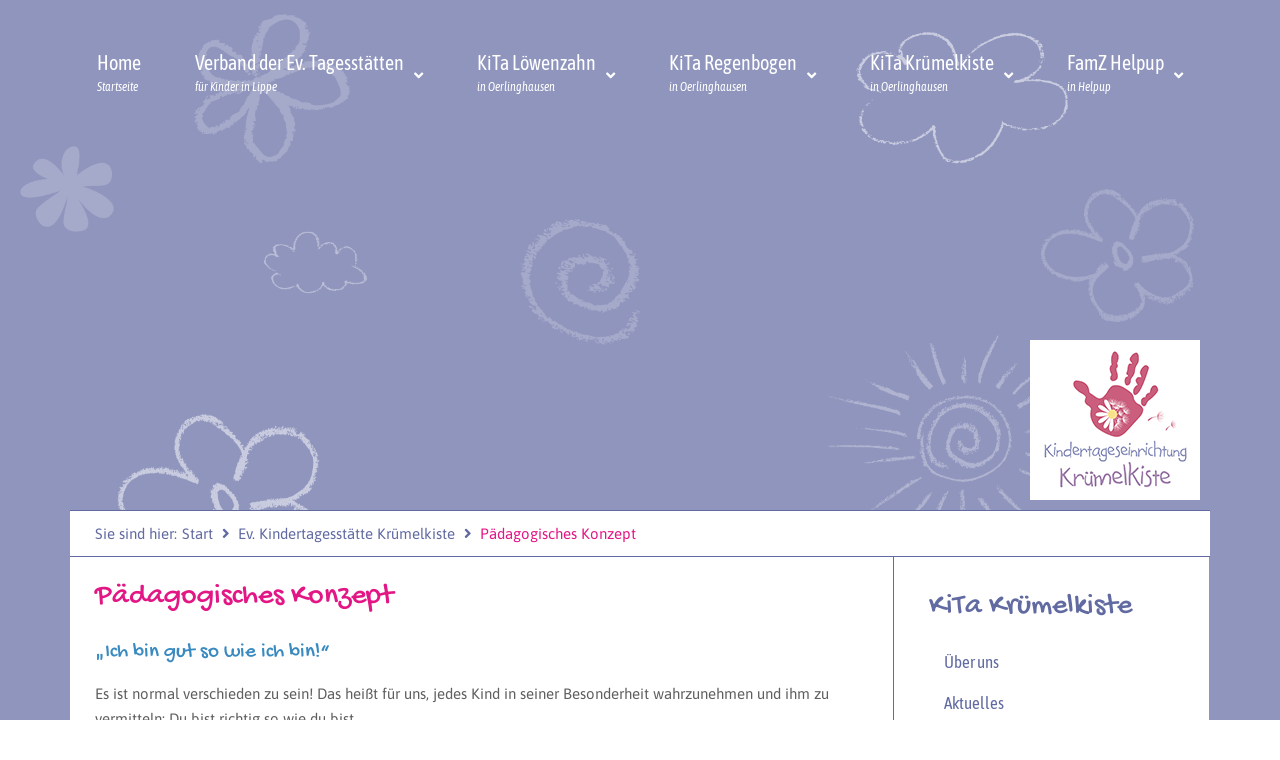

--- FILE ---
content_type: text/html; charset=UTF-8
request_url: https://www.ev-kindergartenverband.de/kruemelkiste/paedagogisches-konzept/
body_size: 20302
content:
<!doctype html><html lang="de" prefix="og: https://ogp.me/ns#"><head><meta charset="UTF-8"><meta name="viewport" content="width=device-width, initial-scale=1"><link rel="profile" href="https://gmpg.org/xfn/11"><link media="all" href="https://www.ev-kindergartenverband.de/wp-content/cache/autoptimize/css/autoptimize_a15b897b4b96916eee51dd4254f58153.css" rel="stylesheet"><title>Pädagogisches Konzept - Verband der Ev. Tagesstätten für Kinder in Lippe</title><meta name="description" content="Es ist normal verschieden zu sein! Das heißt für uns, jedes Kind in seiner Besonderheit wahrzunehmen und ihm zu vermitteln: Du bist richtig so wie du bist."/><meta name="robots" content="follow, index, max-snippet:-1, max-video-preview:-1, max-image-preview:large"/><link rel="canonical" href="https://www.ev-kindergartenverband.de/kruemelkiste/paedagogisches-konzept/" /><meta property="og:locale" content="de_DE" /><meta property="og:type" content="article" /><meta property="og:title" content="Pädagogisches Konzept - Verband der Ev. Tagesstätten für Kinder in Lippe" /><meta property="og:description" content="Es ist normal verschieden zu sein! Das heißt für uns, jedes Kind in seiner Besonderheit wahrzunehmen und ihm zu vermitteln: Du bist richtig so wie du bist." /><meta property="og:url" content="https://www.ev-kindergartenverband.de/kruemelkiste/paedagogisches-konzept/" /><meta property="og:site_name" content="Verband der Ev. Tagesstätten für Kinder in Lippe" /><meta property="og:updated_time" content="2021-04-16T09:57:40+02:00" /><meta property="article:published_time" content="2021-04-16T09:53:55+02:00" /><meta property="article:modified_time" content="2021-04-16T09:57:40+02:00" /><meta name="twitter:card" content="summary_large_image" /><meta name="twitter:title" content="Pädagogisches Konzept - Verband der Ev. Tagesstätten für Kinder in Lippe" /><meta name="twitter:description" content="Es ist normal verschieden zu sein! Das heißt für uns, jedes Kind in seiner Besonderheit wahrzunehmen und ihm zu vermitteln: Du bist richtig so wie du bist." /><meta name="twitter:label1" content="Lesedauer" /><meta name="twitter:data1" content="6 Minuten" /> <script type="application/ld+json" class="rank-math-schema">{"@context":"https://schema.org","@graph":[{"@type":"Organization","@id":"https://www.ev-kindergartenverband.de/#organization","name":"Verband der Ev. Tagesst\u00e4tten f\u00fcr Kinder in Lippe","url":"https://www.ev-kindergartenverband.de","logo":{"@type":"ImageObject","@id":"https://www.ev-kindergartenverband.de/#logo","url":"https://www.ev-kindergartenverband.de/wp-content/uploads/verband1.png","contentUrl":"https://www.ev-kindergartenverband.de/wp-content/uploads/verband1.png","caption":"Verband der Ev. Tagesst\u00e4tten f\u00fcr Kinder in Lippe","inLanguage":"de","width":"350","height":"110"}},{"@type":"WebSite","@id":"https://www.ev-kindergartenverband.de/#website","url":"https://www.ev-kindergartenverband.de","name":"Verband der Ev. Tagesst\u00e4tten f\u00fcr Kinder in Lippe","publisher":{"@id":"https://www.ev-kindergartenverband.de/#organization"},"inLanguage":"de"},{"@type":"WebPage","@id":"https://www.ev-kindergartenverband.de/kruemelkiste/paedagogisches-konzept/#webpage","url":"https://www.ev-kindergartenverband.de/kruemelkiste/paedagogisches-konzept/","name":"P\u00e4dagogisches Konzept - Verband der Ev. Tagesst\u00e4tten f\u00fcr Kinder in Lippe","datePublished":"2021-04-16T09:53:55+02:00","dateModified":"2021-04-16T09:57:40+02:00","isPartOf":{"@id":"https://www.ev-kindergartenverband.de/#website"},"inLanguage":"de"},{"@type":"Person","@id":"https://www.ev-kindergartenverband.de/author/web_ew_dgu5qoa/","name":"admin","url":"https://www.ev-kindergartenverband.de/author/web_ew_dgu5qoa/","image":{"@type":"ImageObject","@id":"https://secure.gravatar.com/avatar/117664a05d2659587559760ab8d37a919d2ae8a99e7b0e4534873f6901972d09?s=96&amp;d=mm&amp;r=g","url":"https://secure.gravatar.com/avatar/117664a05d2659587559760ab8d37a919d2ae8a99e7b0e4534873f6901972d09?s=96&amp;d=mm&amp;r=g","caption":"admin","inLanguage":"de"},"worksFor":{"@id":"https://www.ev-kindergartenverband.de/#organization"}},{"@type":"Article","headline":"P\u00e4dagogisches Konzept - Verband der Ev. Tagesst\u00e4tten f\u00fcr Kinder in Lippe","datePublished":"2021-04-16T09:53:55+02:00","dateModified":"2021-04-16T09:57:40+02:00","author":{"@id":"https://www.ev-kindergartenverband.de/author/web_ew_dgu5qoa/","name":"admin"},"publisher":{"@id":"https://www.ev-kindergartenverband.de/#organization"},"description":"Es ist normal verschieden zu sein! Das hei\u00dft f\u00fcr uns, jedes Kind in seiner Besonderheit wahrzunehmen und ihm zu vermitteln: Du bist richtig so wie du bist.","name":"P\u00e4dagogisches Konzept - Verband der Ev. Tagesst\u00e4tten f\u00fcr Kinder in Lippe","@id":"https://www.ev-kindergartenverband.de/kruemelkiste/paedagogisches-konzept/#richSnippet","isPartOf":{"@id":"https://www.ev-kindergartenverband.de/kruemelkiste/paedagogisches-konzept/#webpage"},"inLanguage":"de","mainEntityOfPage":{"@id":"https://www.ev-kindergartenverband.de/kruemelkiste/paedagogisches-konzept/#webpage"}}]}</script> <link rel='dns-prefetch' href='//www.googletagmanager.com' /><link rel="alternate" type="application/rss+xml" title="Verband der Ev. Tagesstätten für Kinder in Lippe &raquo; Feed" href="https://www.ev-kindergartenverband.de/feed/" /><link rel="alternate" title="oEmbed (JSON)" type="application/json+oembed" href="https://www.ev-kindergartenverband.de/wp-json/oembed/1.0/embed?url=https%3A%2F%2Fwww.ev-kindergartenverband.de%2Fkruemelkiste%2Fpaedagogisches-konzept%2F" /><link rel="alternate" title="oEmbed (XML)" type="text/xml+oembed" href="https://www.ev-kindergartenverband.de/wp-json/oembed/1.0/embed?url=https%3A%2F%2Fwww.ev-kindergartenverband.de%2Fkruemelkiste%2Fpaedagogisches-konzept%2F&#038;format=xml" /><link rel='stylesheet' id='cx-google-fonts-jet_menu_options-css' href='https://www.ev-kindergartenverband.de/wp-content/cache/autoptimize/css/autoptimize_single_9e9a5036601918fc45851ab8bb5abfcd.css?ver=1665582241' media='all' /><link rel='stylesheet' id='jet-blocks-css' href='https://www.ev-kindergartenverband.de/wp-content/cache/autoptimize/css/autoptimize_single_279b548eee40156e061f9334a6ab2e96.css?ver=1.3.22' media='all' /><link rel='stylesheet' id='elementor-post-1274-css' href='https://www.ev-kindergartenverband.de/wp-content/cache/autoptimize/css/autoptimize_single_93e07f84172b951a263ce5995425a40e.css?ver=1769053009' media='all' /><link rel='stylesheet' id='elementor-post-901-css' href='https://www.ev-kindergartenverband.de/wp-content/cache/autoptimize/css/autoptimize_single_1fb1122b19d3ed116333a5d353d6941b.css?ver=1769053009' media='all' /><link rel='stylesheet' id='elementor-post-1622-css' href='https://www.ev-kindergartenverband.de/wp-content/cache/autoptimize/css/autoptimize_single_9bb455ccacf4fea9497c7e1ede94f184.css?ver=1769053662' media='all' /><link rel='stylesheet' id='elementor-post-2408-css' href='https://www.ev-kindergartenverband.de/wp-content/cache/autoptimize/css/autoptimize_single_12dd7ef2970e007e1729e1fe87249bea.css?ver=1769059385' media='all' /><link rel='stylesheet' id='elementor-gf-local-gochihand-css' href='https://www.ev-kindergartenverband.de/wp-content/cache/autoptimize/css/autoptimize_single_587f1b2ce0468df91437f6cf60f5aa23.css?ver=1665582241' media='all' /><link rel='stylesheet' id='elementor-gf-local-asap-css' href='https://www.ev-kindergartenverband.de/wp-content/cache/autoptimize/css/autoptimize_single_118d2d5202921134b61a485138aff538.css?ver=1665582241' media='all' /><link rel='stylesheet' id='elementor-gf-local-asapcondensed-css' href='https://www.ev-kindergartenverband.de/wp-content/cache/autoptimize/css/autoptimize_single_b3c6d320a503c02188edd3d861b3affe.css?ver=1665582241' media='all' /> <script src="https://www.ev-kindergartenverband.de/wp-includes/js/jquery/jquery.min.js?ver=3.7.1" id="jquery-core-js"></script> <link rel="https://api.w.org/" href="https://www.ev-kindergartenverband.de/wp-json/" /><link rel="alternate" title="JSON" type="application/json" href="https://www.ev-kindergartenverband.de/wp-json/wp/v2/pages/2569" /><link rel="EditURI" type="application/rsd+xml" title="RSD" href="https://www.ev-kindergartenverband.de/xmlrpc.php?rsd" /><link rel='shortlink' href='https://www.ev-kindergartenverband.de/?p=2569' /><meta name="generator" content="Site Kit by Google 1.170.0" /><meta name="generator" content="Elementor 3.33.5; features: additional_custom_breakpoints; settings: css_print_method-external, google_font-enabled, font_display-auto"><link rel="icon" href="https://www.ev-kindergartenverband.de/wp-content/uploads/favicon1.ico" sizes="32x32" /><link rel="icon" href="https://www.ev-kindergartenverband.de/wp-content/uploads/favicon1.ico" sizes="192x192" /><link rel="apple-touch-icon" href="https://www.ev-kindergartenverband.de/wp-content/uploads/favicon1.ico" /><meta name="msapplication-TileImage" content="https://www.ev-kindergartenverband.de/wp-content/uploads/favicon1.ico" /><style id="wp-custom-css">/*.entry-title {
   display: none !important;
}*/

/* body {
    background-image: url( 'https://www.ev-kindergartenverband.de/wp-content/uploads/body_bg1.png' );
	 background-size: 100%;
	 background-repeat: repeat-y;
}-->*/

ul{
	margin-bottom: 20px; 
}

p{
	margin-bottom: 20px;
}</style></head><body class="wp-singular page-template-default page page-id-2569 page-child parent-pageid-896 wp-custom-logo wp-embed-responsive wp-theme-hello-elementor wp-child-theme-hello-theme-child-master hello-elementor-default jet-mega-menu-location elementor-default elementor-kit-1274 elementor-page-2408"> <a class="skip-link screen-reader-text" href="#content">Zum Inhalt springen</a><header data-elementor-type="header" data-elementor-id="901" class="elementor elementor-901 elementor-location-header" data-elementor-post-type="elementor_library"><section class="elementor-section elementor-top-section elementor-element elementor-element-adc0d71 elementor-section-boxed elementor-section-height-default elementor-section-height-default" data-id="adc0d71" data-element_type="section" data-settings="{&quot;jet_parallax_layout_list&quot;:[{&quot;jet_parallax_layout_image&quot;:{&quot;url&quot;:&quot;&quot;,&quot;id&quot;:&quot;&quot;,&quot;size&quot;:&quot;&quot;},&quot;_id&quot;:&quot;92bae0a&quot;,&quot;jet_parallax_layout_image_tablet&quot;:{&quot;url&quot;:&quot;&quot;,&quot;id&quot;:&quot;&quot;,&quot;size&quot;:&quot;&quot;},&quot;jet_parallax_layout_image_mobile&quot;:{&quot;url&quot;:&quot;&quot;,&quot;id&quot;:&quot;&quot;,&quot;size&quot;:&quot;&quot;},&quot;jet_parallax_layout_speed&quot;:{&quot;unit&quot;:&quot;%&quot;,&quot;size&quot;:50,&quot;sizes&quot;:[]},&quot;jet_parallax_layout_type&quot;:&quot;scroll&quot;,&quot;jet_parallax_layout_direction&quot;:&quot;1&quot;,&quot;jet_parallax_layout_fx_direction&quot;:null,&quot;jet_parallax_layout_z_index&quot;:&quot;&quot;,&quot;jet_parallax_layout_bg_x&quot;:50,&quot;jet_parallax_layout_bg_x_tablet&quot;:&quot;&quot;,&quot;jet_parallax_layout_bg_x_mobile&quot;:&quot;&quot;,&quot;jet_parallax_layout_bg_y&quot;:50,&quot;jet_parallax_layout_bg_y_tablet&quot;:&quot;&quot;,&quot;jet_parallax_layout_bg_y_mobile&quot;:&quot;&quot;,&quot;jet_parallax_layout_bg_size&quot;:&quot;auto&quot;,&quot;jet_parallax_layout_bg_size_tablet&quot;:&quot;&quot;,&quot;jet_parallax_layout_bg_size_mobile&quot;:&quot;&quot;,&quot;jet_parallax_layout_animation_prop&quot;:&quot;transform&quot;,&quot;jet_parallax_layout_on&quot;:[&quot;desktop&quot;,&quot;tablet&quot;]}]}"><div class="elementor-container elementor-column-gap-no"><div class="elementor-column elementor-col-100 elementor-top-column elementor-element elementor-element-e373a5e" data-id="e373a5e" data-element_type="column" data-settings="{&quot;background_background&quot;:&quot;classic&quot;}"><div class="elementor-widget-wrap elementor-element-populated"><div class="elementor-element elementor-element-0b2c663 elementor-hidden-tablet elementor-hidden-mobile elementor-hidden-desktop elementor-widget elementor-widget-jet-mega-menu" data-id="0b2c663" data-element_type="widget" data-widget_type="jet-mega-menu.default"><div class="elementor-widget-container"><div class="jet-mega-menu jet-mega-menu--layout-horizontal jet-mega-menu--sub-position-right jet-mega-menu--dropdown-layout-default jet-mega-menu--dropdown-position-right jet-mega-menu--animation-none jet-mega-menu--location-elementor    jet-mega-menu--fill-svg-icons" data-settings='{"menuId":"4","menuUniqId":"697639c382697","rollUp":false,"megaAjaxLoad":false,"layout":"horizontal","subEvent":"hover","subCloseBehavior":"mouseleave","mouseLeaveDelay":500,"subTrigger":"item","subPosition":"right","megaWidthType":"items","megaWidthSelector":"","breakpoint":0,"signatures":[]}'><div class="jet-mega-menu-toggle" role="button" tabindex="0" aria-label="Open/Close Menu"><div class="jet-mega-menu-toggle-icon jet-mega-menu-toggle-icon--default-state"><i class="fas fa-bars"></i></div><div class="jet-mega-menu-toggle-icon jet-mega-menu-toggle-icon--opened-state"><i class="fas fa-times"></i></div></div><nav class="jet-mega-menu-container" aria-label="Main nav"><ul class="jet-mega-menu-list"><li id="jet-mega-menu-item-970" class="jet-mega-menu-item jet-mega-menu-item-type-post_type jet-mega-menu-item-object-page jet-mega-menu-item-home jet-mega-menu-item--default jet-mega-menu-item--top-level jet-mega-menu-item-970"><div class="jet-mega-menu-item__inner"><a href="https://www.ev-kindergartenverband.de/" class="jet-mega-menu-item__link jet-mega-menu-item__link--top-level"><div class="jet-mega-menu-item__title"><div class="jet-mega-menu-item__label">Home</div><div class="jet-mega-menu-item__desc">Startseite</div></div></a></div></li><li id="jet-mega-menu-item-1633" class="jet-mega-menu-item jet-mega-menu-item-type-post_type jet-mega-menu-item-object-page jet-mega-menu-item-has-children jet-mega-menu-item--default jet-mega-menu-item--top-level jet-mega-menu-item-1633"><div class="jet-mega-menu-item__inner" role="button" tabindex="0" aria-haspopup="true" aria-expanded="false" aria-label="Verband der Ev. Tagesstätten"><a href="https://www.ev-kindergartenverband.de/verband-der-ev-tagesstaetten/" class="jet-mega-menu-item__link jet-mega-menu-item__link--top-level"><div class="jet-mega-menu-item__title"><div class="jet-mega-menu-item__label">Verband der Ev. Tagesstätten</div><div class="jet-mega-menu-item__desc">für Kinder in Lippe</div></div></a><div class="jet-mega-menu-item__dropdown"><i class="fas fa-angle-down"></i></div></div><div class='jet-mega-menu-sub-menu'><ul  class="jet-mega-menu-sub-menu__list"><li id="jet-mega-menu-item-966" class="jet-mega-menu-item jet-mega-menu-item-type-post_type jet-mega-menu-item-object-page jet-mega-menu-item--default jet-mega-menu-item--sub-level jet-mega-menu-item-966"><div class="jet-mega-menu-item__inner"><a href="https://www.ev-kindergartenverband.de/verband-der-ev-tagesstaetten/unser-leitbild/" class="jet-mega-menu-item__link jet-mega-menu-item__link--sub-level"><div class="jet-mega-menu-item__title"><div class="jet-mega-menu-item__label">Unser Leitbild</div></div></a></div></li><li id="jet-mega-menu-item-3465" class="jet-mega-menu-item jet-mega-menu-item-type-post_type jet-mega-menu-item-object-page jet-mega-menu-item--default jet-mega-menu-item--sub-level jet-mega-menu-item-3465"><div class="jet-mega-menu-item__inner"><a href="https://www.ev-kindergartenverband.de/verband-der-ev-tagesstaetten/aktuelles/" class="jet-mega-menu-item__link jet-mega-menu-item__link--sub-level"><div class="jet-mega-menu-item__title"><div class="jet-mega-menu-item__label">Aktuelles</div></div></a></div></li><li id="jet-mega-menu-item-965" class="jet-mega-menu-item jet-mega-menu-item-type-post_type jet-mega-menu-item-object-page jet-mega-menu-item--default jet-mega-menu-item--sub-level jet-mega-menu-item-965"><div class="jet-mega-menu-item__inner"><a href="https://www.ev-kindergartenverband.de/verband-der-ev-tagesstaetten/kontakt/" class="jet-mega-menu-item__link jet-mega-menu-item__link--sub-level"><div class="jet-mega-menu-item__title"><div class="jet-mega-menu-item__label">Kontakt</div></div></a></div></li><li id="jet-mega-menu-item-4581" class="jet-mega-menu-item jet-mega-menu-item-type-post_type jet-mega-menu-item-object-page jet-mega-menu-item--default jet-mega-menu-item--sub-level jet-mega-menu-item-4581"><div class="jet-mega-menu-item__inner"><a href="https://www.ev-kindergartenverband.de/verband-der-ev-tagesstaetten/verband-der-ev-kindertagesstaetten-als-arbeitgeber/" class="jet-mega-menu-item__link jet-mega-menu-item__link--sub-level"><div class="jet-mega-menu-item__title"><div class="jet-mega-menu-item__label">Arbeitgeber mit Benefits</div></div></a></div></li><li id="jet-mega-menu-item-3122" class="jet-mega-menu-item jet-mega-menu-item-type-taxonomy jet-mega-menu-item-object-category jet-mega-menu-item--default jet-mega-menu-item--sub-level jet-mega-menu-item-3122"><div class="jet-mega-menu-item__inner"><a href="https://www.ev-kindergartenverband.de/category/aktuelles-verband-der-ev-tagesstaetten/stellenangebote/" class="jet-mega-menu-item__link jet-mega-menu-item__link--sub-level"><div class="jet-mega-menu-item__title"><div class="jet-mega-menu-item__label">Stellenangebote</div></div></a></div></li><li id="jet-mega-menu-item-3463" class="jet-mega-menu-item jet-mega-menu-item-type-taxonomy jet-mega-menu-item-object-category jet-mega-menu-item--default jet-mega-menu-item--sub-level jet-mega-menu-item-3463"><div class="jet-mega-menu-item__inner"><a href="https://www.ev-kindergartenverband.de/category/aktuelles-verband-der-ev-tagesstaetten/" class="jet-mega-menu-item__link jet-mega-menu-item__link--sub-level"><div class="jet-mega-menu-item__title"><div class="jet-mega-menu-item__label">Beitragsarchiv</div></div></a></div></li></ul></div></li><li id="jet-mega-menu-item-868" class="jet-mega-menu-item jet-mega-menu-item-type-post_type jet-mega-menu-item-object-page jet-mega-menu-item-has-children jet-mega-menu-item--default jet-mega-menu-item--top-level jet-mega-menu-item-868"><div class="jet-mega-menu-item__inner" role="button" tabindex="0" aria-haspopup="true" aria-expanded="false" aria-label="KiTa Löwenzahn"><a href="https://www.ev-kindergartenverband.de/loewenzahn/" class="jet-mega-menu-item__link jet-mega-menu-item__link--top-level"><div class="jet-mega-menu-item__title"><div class="jet-mega-menu-item__label">KiTa Löwenzahn</div><div class="jet-mega-menu-item__desc">in Oerlinghausen</div></div></a><div class="jet-mega-menu-item__dropdown"><i class="fas fa-angle-down"></i></div></div><div class='jet-mega-menu-sub-menu'><ul  class="jet-mega-menu-sub-menu__list"><li id="jet-mega-menu-item-1215" class="jet-mega-menu-item jet-mega-menu-item-type-post_type jet-mega-menu-item-object-page jet-mega-menu-item--default jet-mega-menu-item--sub-level jet-mega-menu-item-1215"><div class="jet-mega-menu-item__inner"><a href="https://www.ev-kindergartenverband.de/loewenzahn/ueber-uns/" class="jet-mega-menu-item__link jet-mega-menu-item__link--sub-level"><div class="jet-mega-menu-item__title"><div class="jet-mega-menu-item__label">Über uns</div></div></a></div></li><li id="jet-mega-menu-item-3464" class="jet-mega-menu-item jet-mega-menu-item-type-post_type jet-mega-menu-item-object-page jet-mega-menu-item--default jet-mega-menu-item--sub-level jet-mega-menu-item-3464"><div class="jet-mega-menu-item__inner"><a href="https://www.ev-kindergartenverband.de/loewenzahn/aktuelles/" class="jet-mega-menu-item__link jet-mega-menu-item__link--sub-level"><div class="jet-mega-menu-item__title"><div class="jet-mega-menu-item__label">Aktuelles</div></div></a></div></li><li id="jet-mega-menu-item-4214" class="jet-mega-menu-item jet-mega-menu-item-type-post_type jet-mega-menu-item-object-page jet-mega-menu-item--default jet-mega-menu-item--sub-level jet-mega-menu-item-4214"><div class="jet-mega-menu-item__inner"><a href="https://www.ev-kindergartenverband.de/loewenzahn/termine/" class="jet-mega-menu-item__link jet-mega-menu-item__link--sub-level"><div class="jet-mega-menu-item__title"><div class="jet-mega-menu-item__label">Termine</div></div></a></div></li><li id="jet-mega-menu-item-968" class="jet-mega-menu-item jet-mega-menu-item-type-post_type jet-mega-menu-item-object-page jet-mega-menu-item--default jet-mega-menu-item--sub-level jet-mega-menu-item-968"><div class="jet-mega-menu-item__inner"><a href="https://www.ev-kindergartenverband.de/loewenzahn/padagogisches-konzept/" class="jet-mega-menu-item__link jet-mega-menu-item__link--sub-level"><div class="jet-mega-menu-item__title"><div class="jet-mega-menu-item__label">Pädagogisches Konzept</div></div></a></div></li><li id="jet-mega-menu-item-1542" class="jet-mega-menu-item jet-mega-menu-item-type-post_type jet-mega-menu-item-object-page jet-mega-menu-item--default jet-mega-menu-item--sub-level jet-mega-menu-item-1542"><div class="jet-mega-menu-item__inner"><a href="https://www.ev-kindergartenverband.de/loewenzahn/gruppenformen/" class="jet-mega-menu-item__link jet-mega-menu-item__link--sub-level"><div class="jet-mega-menu-item__title"><div class="jet-mega-menu-item__label">Gruppenformen</div></div></a></div></li><li id="jet-mega-menu-item-1541" class="jet-mega-menu-item jet-mega-menu-item-type-post_type jet-mega-menu-item-object-page jet-mega-menu-item--default jet-mega-menu-item--sub-level jet-mega-menu-item-1541"><div class="jet-mega-menu-item__inner"><a href="https://www.ev-kindergartenverband.de/loewenzahn/das-team/" class="jet-mega-menu-item__link jet-mega-menu-item__link--sub-level"><div class="jet-mega-menu-item__title"><div class="jet-mega-menu-item__label">Das Team</div></div></a></div></li><li id="jet-mega-menu-item-1540" class="jet-mega-menu-item jet-mega-menu-item-type-post_type jet-mega-menu-item-object-page jet-mega-menu-item--default jet-mega-menu-item--sub-level jet-mega-menu-item-1540"><div class="jet-mega-menu-item__inner"><a href="https://www.ev-kindergartenverband.de/loewenzahn/oeffnungs-und-betreuungszeiten/" class="jet-mega-menu-item__link jet-mega-menu-item__link--sub-level"><div class="jet-mega-menu-item__title"><div class="jet-mega-menu-item__label">Öffnungs- und Betreuungszeiten</div></div></a></div></li><li id="jet-mega-menu-item-1908" class="jet-mega-menu-item jet-mega-menu-item-type-post_type jet-mega-menu-item-object-page jet-mega-menu-item--default jet-mega-menu-item--sub-level jet-mega-menu-item-1908"><div class="jet-mega-menu-item__inner"><a href="https://www.ev-kindergartenverband.de/loewenzahn/bildergalerie/" class="jet-mega-menu-item__link jet-mega-menu-item__link--sub-level"><div class="jet-mega-menu-item__title"><div class="jet-mega-menu-item__label">Bildergalerie</div></div></a></div></li><li id="jet-mega-menu-item-1909" class="jet-mega-menu-item jet-mega-menu-item-type-post_type jet-mega-menu-item-object-page jet-mega-menu-item--default jet-mega-menu-item--sub-level jet-mega-menu-item-1909"><div class="jet-mega-menu-item__inner"><a href="https://www.ev-kindergartenverband.de/loewenzahn/kooperationen/" class="jet-mega-menu-item__link jet-mega-menu-item__link--sub-level"><div class="jet-mega-menu-item__title"><div class="jet-mega-menu-item__label">Kooperationen</div></div></a></div></li><li id="jet-mega-menu-item-4407" class="jet-mega-menu-item jet-mega-menu-item-type-post_type jet-mega-menu-item-object-page jet-mega-menu-item--default jet-mega-menu-item--sub-level jet-mega-menu-item-4407"><div class="jet-mega-menu-item__inner"><a href="https://www.ev-kindergartenverband.de/loewenzahn/anmeldung/" class="jet-mega-menu-item__link jet-mega-menu-item__link--sub-level"><div class="jet-mega-menu-item__title"><div class="jet-mega-menu-item__label">Anmeldung</div></div></a></div></li><li id="jet-mega-menu-item-1911" class="jet-mega-menu-item jet-mega-menu-item-type-post_type jet-mega-menu-item-object-page jet-mega-menu-item--default jet-mega-menu-item--sub-level jet-mega-menu-item-1911"><div class="jet-mega-menu-item__inner"><a href="https://www.ev-kindergartenverband.de/loewenzahn/kontakt/" class="jet-mega-menu-item__link jet-mega-menu-item__link--sub-level"><div class="jet-mega-menu-item__title"><div class="jet-mega-menu-item__label">Kontakt</div></div></a></div></li><li id="jet-mega-menu-item-3126" class="jet-mega-menu-item jet-mega-menu-item-type-taxonomy jet-mega-menu-item-object-category jet-mega-menu-item--default jet-mega-menu-item--sub-level jet-mega-menu-item-3126"><div class="jet-mega-menu-item__inner"><a href="https://www.ev-kindergartenverband.de/category/aktuelles-loewenzahn/" class="jet-mega-menu-item__link jet-mega-menu-item__link--sub-level"><div class="jet-mega-menu-item__title"><div class="jet-mega-menu-item__label">Beitragsarchiv</div></div></a></div></li></ul></div></li><li id="jet-mega-menu-item-873" class="jet-mega-menu-item jet-mega-menu-item-type-post_type jet-mega-menu-item-object-page jet-mega-menu-item-has-children jet-mega-menu-item--default jet-mega-menu-item--top-level jet-mega-menu-item-873"><div class="jet-mega-menu-item__inner" role="button" tabindex="0" aria-haspopup="true" aria-expanded="false" aria-label="KiTa Regenbogen"><a href="https://www.ev-kindergartenverband.de/regenbogen/" class="jet-mega-menu-item__link jet-mega-menu-item__link--top-level"><div class="jet-mega-menu-item__title"><div class="jet-mega-menu-item__label">KiTa Regenbogen</div><div class="jet-mega-menu-item__desc">in Oerlinghausen</div></div></a><div class="jet-mega-menu-item__dropdown"><i class="fas fa-angle-down"></i></div></div><div class='jet-mega-menu-sub-menu'><ul  class="jet-mega-menu-sub-menu__list"><li id="jet-mega-menu-item-2546" class="jet-mega-menu-item jet-mega-menu-item-type-post_type jet-mega-menu-item-object-page jet-mega-menu-item--default jet-mega-menu-item--sub-level jet-mega-menu-item-2546"><div class="jet-mega-menu-item__inner"><a href="https://www.ev-kindergartenverband.de/regenbogen/ueber-uns/" class="jet-mega-menu-item__link jet-mega-menu-item__link--sub-level"><div class="jet-mega-menu-item__title"><div class="jet-mega-menu-item__label">Über uns</div></div></a></div></li><li id="jet-mega-menu-item-3466" class="jet-mega-menu-item jet-mega-menu-item-type-post_type jet-mega-menu-item-object-page jet-mega-menu-item--default jet-mega-menu-item--sub-level jet-mega-menu-item-3466"><div class="jet-mega-menu-item__inner"><a href="https://www.ev-kindergartenverband.de/regenbogen/aktuelles/" class="jet-mega-menu-item__link jet-mega-menu-item__link--sub-level"><div class="jet-mega-menu-item__title"><div class="jet-mega-menu-item__label">Aktuelles</div></div></a></div></li><li id="jet-mega-menu-item-4215" class="jet-mega-menu-item jet-mega-menu-item-type-post_type jet-mega-menu-item-object-page jet-mega-menu-item--default jet-mega-menu-item--sub-level jet-mega-menu-item-4215"><div class="jet-mega-menu-item__inner"><a href="https://www.ev-kindergartenverband.de/regenbogen/termine/" class="jet-mega-menu-item__link jet-mega-menu-item__link--sub-level"><div class="jet-mega-menu-item__title"><div class="jet-mega-menu-item__label">Termine</div></div></a></div></li><li id="jet-mega-menu-item-2547" class="jet-mega-menu-item jet-mega-menu-item-type-post_type jet-mega-menu-item-object-page jet-mega-menu-item--default jet-mega-menu-item--sub-level jet-mega-menu-item-2547"><div class="jet-mega-menu-item__inner"><a href="https://www.ev-kindergartenverband.de/regenbogen/paedagogisches-konzept/" class="jet-mega-menu-item__link jet-mega-menu-item__link--sub-level"><div class="jet-mega-menu-item__title"><div class="jet-mega-menu-item__label">Pädagogisches Konzept</div></div></a></div></li><li id="jet-mega-menu-item-2548" class="jet-mega-menu-item jet-mega-menu-item-type-post_type jet-mega-menu-item-object-page jet-mega-menu-item--default jet-mega-menu-item--sub-level jet-mega-menu-item-2548"><div class="jet-mega-menu-item__inner"><a href="https://www.ev-kindergartenverband.de/regenbogen/gruppenformen/" class="jet-mega-menu-item__link jet-mega-menu-item__link--sub-level"><div class="jet-mega-menu-item__title"><div class="jet-mega-menu-item__label">Gruppenformen</div></div></a></div></li><li id="jet-mega-menu-item-2549" class="jet-mega-menu-item jet-mega-menu-item-type-post_type jet-mega-menu-item-object-page jet-mega-menu-item--default jet-mega-menu-item--sub-level jet-mega-menu-item-2549"><div class="jet-mega-menu-item__inner"><a href="https://www.ev-kindergartenverband.de/regenbogen/das-team/" class="jet-mega-menu-item__link jet-mega-menu-item__link--sub-level"><div class="jet-mega-menu-item__title"><div class="jet-mega-menu-item__label">Das Team</div></div></a></div></li><li id="jet-mega-menu-item-2550" class="jet-mega-menu-item jet-mega-menu-item-type-post_type jet-mega-menu-item-object-page jet-mega-menu-item--default jet-mega-menu-item--sub-level jet-mega-menu-item-2550"><div class="jet-mega-menu-item__inner"><a href="https://www.ev-kindergartenverband.de/regenbogen/oeffnungs-und-betreuungszeiten/" class="jet-mega-menu-item__link jet-mega-menu-item__link--sub-level"><div class="jet-mega-menu-item__title"><div class="jet-mega-menu-item__label">Öffnungs- und Betreuungszeiten</div></div></a></div></li><li id="jet-mega-menu-item-2551" class="jet-mega-menu-item jet-mega-menu-item-type-post_type jet-mega-menu-item-object-page jet-mega-menu-item--default jet-mega-menu-item--sub-level jet-mega-menu-item-2551"><div class="jet-mega-menu-item__inner"><a href="https://www.ev-kindergartenverband.de/regenbogen/bildergalerie/" class="jet-mega-menu-item__link jet-mega-menu-item__link--sub-level"><div class="jet-mega-menu-item__title"><div class="jet-mega-menu-item__label">Bildergalerie</div></div></a></div></li><li id="jet-mega-menu-item-2552" class="jet-mega-menu-item jet-mega-menu-item-type-post_type jet-mega-menu-item-object-page jet-mega-menu-item--default jet-mega-menu-item--sub-level jet-mega-menu-item-2552"><div class="jet-mega-menu-item__inner"><a href="https://www.ev-kindergartenverband.de/regenbogen/kooperationen-angebote-im-rahmen-des-familienverbundzentrums/" class="jet-mega-menu-item__link jet-mega-menu-item__link--sub-level"><div class="jet-mega-menu-item__title"><div class="jet-mega-menu-item__label">Kooperationen</div></div></a></div></li><li id="jet-mega-menu-item-4402" class="jet-mega-menu-item jet-mega-menu-item-type-post_type jet-mega-menu-item-object-page jet-mega-menu-item--default jet-mega-menu-item--sub-level jet-mega-menu-item-4402"><div class="jet-mega-menu-item__inner"><a href="https://www.ev-kindergartenverband.de/regenbogen/anmeldung/" class="jet-mega-menu-item__link jet-mega-menu-item__link--sub-level"><div class="jet-mega-menu-item__title"><div class="jet-mega-menu-item__label">Anmeldung</div></div></a></div></li><li id="jet-mega-menu-item-2554" class="jet-mega-menu-item jet-mega-menu-item-type-post_type jet-mega-menu-item-object-page jet-mega-menu-item--default jet-mega-menu-item--sub-level jet-mega-menu-item-2554"><div class="jet-mega-menu-item__inner"><a href="https://www.ev-kindergartenverband.de/regenbogen/kontakt/" class="jet-mega-menu-item__link jet-mega-menu-item__link--sub-level"><div class="jet-mega-menu-item__title"><div class="jet-mega-menu-item__label">Kontakt</div></div></a></div></li><li id="jet-mega-menu-item-3470" class="jet-mega-menu-item jet-mega-menu-item-type-taxonomy jet-mega-menu-item-object-category jet-mega-menu-item--default jet-mega-menu-item--sub-level jet-mega-menu-item-3470"><div class="jet-mega-menu-item__inner"><a href="https://www.ev-kindergartenverband.de/category/aktuelles-regenbogen/" class="jet-mega-menu-item__link jet-mega-menu-item__link--sub-level"><div class="jet-mega-menu-item__title"><div class="jet-mega-menu-item__label">Beitragsarchiv</div></div></a></div></li></ul></div></li><li id="jet-mega-menu-item-897" class="jet-mega-menu-item jet-mega-menu-item-type-post_type jet-mega-menu-item-object-page current-page-ancestor current-menu-ancestor current-menu-parent current-page-parent current_page_parent current_page_ancestor jet-mega-menu-item-has-children jet-mega-menu-item--default jet-mega-menu-item--current jet-mega-menu-item--top-level jet-mega-menu-item-897"><div class="jet-mega-menu-item__inner" role="button" tabindex="0" aria-haspopup="true" aria-expanded="false" aria-label="KiTa Krümelkiste"><a href="https://www.ev-kindergartenverband.de/kruemelkiste/" class="jet-mega-menu-item__link jet-mega-menu-item__link--top-level"><div class="jet-mega-menu-item__title"><div class="jet-mega-menu-item__label">KiTa Krümelkiste</div><div class="jet-mega-menu-item__desc">in Oerlinghausen</div></div></a><div class="jet-mega-menu-item__dropdown"><i class="fas fa-angle-down"></i></div></div><div class='jet-mega-menu-sub-menu'><ul  class="jet-mega-menu-sub-menu__list"><li id="jet-mega-menu-item-2638" class="jet-mega-menu-item jet-mega-menu-item-type-post_type jet-mega-menu-item-object-page jet-mega-menu-item--default jet-mega-menu-item--sub-level jet-mega-menu-item-2638"><div class="jet-mega-menu-item__inner"><a href="https://www.ev-kindergartenverband.de/kruemelkiste/ueber-uns/" class="jet-mega-menu-item__link jet-mega-menu-item__link--sub-level"><div class="jet-mega-menu-item__title"><div class="jet-mega-menu-item__label">Über uns</div></div></a></div></li><li id="jet-mega-menu-item-3490" class="jet-mega-menu-item jet-mega-menu-item-type-post_type jet-mega-menu-item-object-page jet-mega-menu-item--default jet-mega-menu-item--sub-level jet-mega-menu-item-3490"><div class="jet-mega-menu-item__inner"><a href="https://www.ev-kindergartenverband.de/kruemelkiste/aktuelles/" class="jet-mega-menu-item__link jet-mega-menu-item__link--sub-level"><div class="jet-mega-menu-item__title"><div class="jet-mega-menu-item__label">Aktuelles</div></div></a></div></li><li id="jet-mega-menu-item-4218" class="jet-mega-menu-item jet-mega-menu-item-type-post_type jet-mega-menu-item-object-page jet-mega-menu-item--default jet-mega-menu-item--sub-level jet-mega-menu-item-4218"><div class="jet-mega-menu-item__inner"><a href="https://www.ev-kindergartenverband.de/kruemelkiste/termine/" class="jet-mega-menu-item__link jet-mega-menu-item__link--sub-level"><div class="jet-mega-menu-item__title"><div class="jet-mega-menu-item__label">Termine</div></div></a></div></li><li id="jet-mega-menu-item-2637" class="jet-mega-menu-item jet-mega-menu-item-type-post_type jet-mega-menu-item-object-page jet-mega-current-menu-item page_item page-item-2569 current_page_item jet-mega-menu-item--default jet-mega-menu-item--sub-level jet-mega-menu-item-2637"><div class="jet-mega-menu-item__inner"><a href="https://www.ev-kindergartenverband.de/kruemelkiste/paedagogisches-konzept/" class="jet-mega-menu-item__link jet-mega-menu-item__link--sub-level"><div class="jet-mega-menu-item__title"><div class="jet-mega-menu-item__label">Pädagogisches Konzept</div></div></a></div></li><li id="jet-mega-menu-item-2639" class="jet-mega-menu-item jet-mega-menu-item-type-post_type jet-mega-menu-item-object-page jet-mega-menu-item--default jet-mega-menu-item--sub-level jet-mega-menu-item-2639"><div class="jet-mega-menu-item__inner"><a href="https://www.ev-kindergartenverband.de/kruemelkiste/gruppenformen/" class="jet-mega-menu-item__link jet-mega-menu-item__link--sub-level"><div class="jet-mega-menu-item__title"><div class="jet-mega-menu-item__label">Gruppenformen</div></div></a></div></li><li id="jet-mega-menu-item-2640" class="jet-mega-menu-item jet-mega-menu-item-type-post_type jet-mega-menu-item-object-page jet-mega-menu-item--default jet-mega-menu-item--sub-level jet-mega-menu-item-2640"><div class="jet-mega-menu-item__inner"><a href="https://www.ev-kindergartenverband.de/kruemelkiste/das-team/" class="jet-mega-menu-item__link jet-mega-menu-item__link--sub-level"><div class="jet-mega-menu-item__title"><div class="jet-mega-menu-item__label">Das Team</div></div></a></div></li><li id="jet-mega-menu-item-2641" class="jet-mega-menu-item jet-mega-menu-item-type-post_type jet-mega-menu-item-object-page jet-mega-menu-item--default jet-mega-menu-item--sub-level jet-mega-menu-item-2641"><div class="jet-mega-menu-item__inner"><a href="https://www.ev-kindergartenverband.de/kruemelkiste/oeffnungs-und-betreuungszeiten/" class="jet-mega-menu-item__link jet-mega-menu-item__link--sub-level"><div class="jet-mega-menu-item__title"><div class="jet-mega-menu-item__label">Öffnungs- und Betreuungszeiten</div></div></a></div></li><li id="jet-mega-menu-item-2642" class="jet-mega-menu-item jet-mega-menu-item-type-post_type jet-mega-menu-item-object-page jet-mega-menu-item--default jet-mega-menu-item--sub-level jet-mega-menu-item-2642"><div class="jet-mega-menu-item__inner"><a href="https://www.ev-kindergartenverband.de/kruemelkiste/bildergalerie/" class="jet-mega-menu-item__link jet-mega-menu-item__link--sub-level"><div class="jet-mega-menu-item__title"><div class="jet-mega-menu-item__label">Bildergalerie</div></div></a></div></li><li id="jet-mega-menu-item-3320" class="jet-mega-menu-item jet-mega-menu-item-type-post_type jet-mega-menu-item-object-page jet-mega-menu-item--default jet-mega-menu-item--sub-level jet-mega-menu-item-3320"><div class="jet-mega-menu-item__inner"><a href="https://www.ev-kindergartenverband.de/kruemelkiste/kooperationen-angebote-im-rahmen-des-familienverbundzentrums/" class="jet-mega-menu-item__link jet-mega-menu-item__link--sub-level"><div class="jet-mega-menu-item__title"><div class="jet-mega-menu-item__label">Kooperationen</div></div></a></div></li><li id="jet-mega-menu-item-4409" class="jet-mega-menu-item jet-mega-menu-item-type-post_type jet-mega-menu-item-object-page jet-mega-menu-item--default jet-mega-menu-item--sub-level jet-mega-menu-item-4409"><div class="jet-mega-menu-item__inner"><a href="https://www.ev-kindergartenverband.de/kruemelkiste/anmeldung/" class="jet-mega-menu-item__link jet-mega-menu-item__link--sub-level"><div class="jet-mega-menu-item__title"><div class="jet-mega-menu-item__label">Anmeldung</div></div></a></div></li><li id="jet-mega-menu-item-2644" class="jet-mega-menu-item jet-mega-menu-item-type-post_type jet-mega-menu-item-object-page jet-mega-menu-item--default jet-mega-menu-item--sub-level jet-mega-menu-item-2644"><div class="jet-mega-menu-item__inner"><a href="https://www.ev-kindergartenverband.de/kruemelkiste/kontakt/" class="jet-mega-menu-item__link jet-mega-menu-item__link--sub-level"><div class="jet-mega-menu-item__title"><div class="jet-mega-menu-item__label">Kontakt</div></div></a></div></li><li id="jet-mega-menu-item-3473" class="jet-mega-menu-item jet-mega-menu-item-type-taxonomy jet-mega-menu-item-object-category jet-mega-menu-item--default jet-mega-menu-item--sub-level jet-mega-menu-item-3473"><div class="jet-mega-menu-item__inner"><a href="https://www.ev-kindergartenverband.de/category/aktuelles-kruemelkiste/" class="jet-mega-menu-item__link jet-mega-menu-item__link--sub-level"><div class="jet-mega-menu-item__title"><div class="jet-mega-menu-item__label">Beitragsarchiv</div></div></a></div></li></ul></div></li><li id="jet-mega-menu-item-891" class="jet-mega-menu-item jet-mega-menu-item-type-post_type jet-mega-menu-item-object-page jet-mega-menu-item-has-children jet-mega-menu-item--default jet-mega-menu-item--top-level jet-mega-menu-item-891"><div class="jet-mega-menu-item__inner" role="button" tabindex="0" aria-haspopup="true" aria-expanded="false" aria-label="FamZ Helpup"><a href="https://www.ev-kindergartenverband.de/helpup/" class="jet-mega-menu-item__link jet-mega-menu-item__link--top-level"><div class="jet-mega-menu-item__title"><div class="jet-mega-menu-item__label">FamZ Helpup</div><div class="jet-mega-menu-item__desc">in Helpup</div></div></a><div class="jet-mega-menu-item__dropdown"><i class="fas fa-angle-down"></i></div></div><div class='jet-mega-menu-sub-menu'><ul  class="jet-mega-menu-sub-menu__list"><li id="jet-mega-menu-item-2896" class="jet-mega-menu-item jet-mega-menu-item-type-post_type jet-mega-menu-item-object-page jet-mega-menu-item--default jet-mega-menu-item--sub-level jet-mega-menu-item-2896"><div class="jet-mega-menu-item__inner"><a href="https://www.ev-kindergartenverband.de/helpup/ueber-uns/" class="jet-mega-menu-item__link jet-mega-menu-item__link--sub-level"><div class="jet-mega-menu-item__title"><div class="jet-mega-menu-item__label">Über uns</div></div></a></div></li><li id="jet-mega-menu-item-3468" class="jet-mega-menu-item jet-mega-menu-item-type-post_type jet-mega-menu-item-object-page jet-mega-menu-item--default jet-mega-menu-item--sub-level jet-mega-menu-item-3468"><div class="jet-mega-menu-item__inner"><a href="https://www.ev-kindergartenverband.de/helpup/aktuelles/" class="jet-mega-menu-item__link jet-mega-menu-item__link--sub-level"><div class="jet-mega-menu-item__title"><div class="jet-mega-menu-item__label">Aktuelles</div></div></a></div></li><li id="jet-mega-menu-item-4217" class="jet-mega-menu-item jet-mega-menu-item-type-post_type jet-mega-menu-item-object-page jet-mega-menu-item--default jet-mega-menu-item--sub-level jet-mega-menu-item-4217"><div class="jet-mega-menu-item__inner"><a href="https://www.ev-kindergartenverband.de/helpup/termine/" class="jet-mega-menu-item__link jet-mega-menu-item__link--sub-level"><div class="jet-mega-menu-item__title"><div class="jet-mega-menu-item__label">Termine</div></div></a></div></li><li id="jet-mega-menu-item-2895" class="jet-mega-menu-item jet-mega-menu-item-type-post_type jet-mega-menu-item-object-page jet-mega-menu-item--default jet-mega-menu-item--sub-level jet-mega-menu-item-2895"><div class="jet-mega-menu-item__inner"><a href="https://www.ev-kindergartenverband.de/helpup/paedagogisches-konzept/" class="jet-mega-menu-item__link jet-mega-menu-item__link--sub-level"><div class="jet-mega-menu-item__title"><div class="jet-mega-menu-item__label">Pädagogisches Konzept</div></div></a></div></li><li id="jet-mega-menu-item-2894" class="jet-mega-menu-item jet-mega-menu-item-type-post_type jet-mega-menu-item-object-page jet-mega-menu-item--default jet-mega-menu-item--sub-level jet-mega-menu-item-2894"><div class="jet-mega-menu-item__inner"><a href="https://www.ev-kindergartenverband.de/helpup/gruppenformen/" class="jet-mega-menu-item__link jet-mega-menu-item__link--sub-level"><div class="jet-mega-menu-item__title"><div class="jet-mega-menu-item__label">Gruppenformen</div></div></a></div></li><li id="jet-mega-menu-item-2893" class="jet-mega-menu-item jet-mega-menu-item-type-post_type jet-mega-menu-item-object-page jet-mega-menu-item--default jet-mega-menu-item--sub-level jet-mega-menu-item-2893"><div class="jet-mega-menu-item__inner"><a href="https://www.ev-kindergartenverband.de/helpup/das-team/" class="jet-mega-menu-item__link jet-mega-menu-item__link--sub-level"><div class="jet-mega-menu-item__title"><div class="jet-mega-menu-item__label">Das Team</div></div></a></div></li><li id="jet-mega-menu-item-2892" class="jet-mega-menu-item jet-mega-menu-item-type-post_type jet-mega-menu-item-object-page jet-mega-menu-item--default jet-mega-menu-item--sub-level jet-mega-menu-item-2892"><div class="jet-mega-menu-item__inner"><a href="https://www.ev-kindergartenverband.de/helpup/oeffnungs-und-betreuungszeiten/" class="jet-mega-menu-item__link jet-mega-menu-item__link--sub-level"><div class="jet-mega-menu-item__title"><div class="jet-mega-menu-item__label">Öffnungs- und Betreuungszeiten</div></div></a></div></li><li id="jet-mega-menu-item-2891" class="jet-mega-menu-item jet-mega-menu-item-type-post_type jet-mega-menu-item-object-page jet-mega-menu-item--default jet-mega-menu-item--sub-level jet-mega-menu-item-2891"><div class="jet-mega-menu-item__inner"><a href="https://www.ev-kindergartenverband.de/helpup/bildergalerie/" class="jet-mega-menu-item__link jet-mega-menu-item__link--sub-level"><div class="jet-mega-menu-item__title"><div class="jet-mega-menu-item__label">Bildergalerie</div></div></a></div></li><li id="jet-mega-menu-item-2890" class="jet-mega-menu-item jet-mega-menu-item-type-post_type jet-mega-menu-item-object-page jet-mega-menu-item--default jet-mega-menu-item--sub-level jet-mega-menu-item-2890"><div class="jet-mega-menu-item__inner"><a href="https://www.ev-kindergartenverband.de/helpup/leistungen-famz/" class="jet-mega-menu-item__link jet-mega-menu-item__link--sub-level"><div class="jet-mega-menu-item__title"><div class="jet-mega-menu-item__label">Leistungen FamZ</div></div></a></div></li><li id="jet-mega-menu-item-4693" class="jet-mega-menu-item jet-mega-menu-item-type-post_type jet-mega-menu-item-object-page jet-mega-menu-item--default jet-mega-menu-item--sub-level jet-mega-menu-item-4693"><div class="jet-mega-menu-item__inner"><a href="https://www.ev-kindergartenverband.de/helpup/foerderverein/" class="jet-mega-menu-item__link jet-mega-menu-item__link--sub-level"><div class="jet-mega-menu-item__title"><div class="jet-mega-menu-item__label">Förderverein</div></div></a></div></li><li id="jet-mega-menu-item-4405" class="jet-mega-menu-item jet-mega-menu-item-type-post_type jet-mega-menu-item-object-page jet-mega-menu-item--default jet-mega-menu-item--sub-level jet-mega-menu-item-4405"><div class="jet-mega-menu-item__inner"><a href="https://www.ev-kindergartenverband.de/helpup/anmeldung/" class="jet-mega-menu-item__link jet-mega-menu-item__link--sub-level"><div class="jet-mega-menu-item__title"><div class="jet-mega-menu-item__label">Anmeldung</div></div></a></div></li><li id="jet-mega-menu-item-2888" class="jet-mega-menu-item jet-mega-menu-item-type-post_type jet-mega-menu-item-object-page jet-mega-menu-item--default jet-mega-menu-item--sub-level jet-mega-menu-item-2888"><div class="jet-mega-menu-item__inner"><a href="https://www.ev-kindergartenverband.de/helpup/kontakt/" class="jet-mega-menu-item__link jet-mega-menu-item__link--sub-level"><div class="jet-mega-menu-item__title"><div class="jet-mega-menu-item__label">Kontakt</div></div></a></div></li><li id="jet-mega-menu-item-3472" class="jet-mega-menu-item jet-mega-menu-item-type-taxonomy jet-mega-menu-item-object-category jet-mega-menu-item--default jet-mega-menu-item--sub-level jet-mega-menu-item-3472"><div class="jet-mega-menu-item__inner"><a href="https://www.ev-kindergartenverband.de/category/aktuelles-helpup/" class="jet-mega-menu-item__link jet-mega-menu-item__link--sub-level"><div class="jet-mega-menu-item__title"><div class="jet-mega-menu-item__label">Beitragsarchiv</div></div></a></div></li></ul></div></li></ul></nav></div></div></div><div class="elementor-element elementor-element-ab81a80 jet-nav-align-space-between elementor-hidden-tablet elementor-hidden-mobile elementor-widget elementor-widget-jet-nav-menu" data-id="ab81a80" data-element_type="widget" data-widget_type="jet-nav-menu.default"><div class="elementor-widget-container"><nav class="jet-nav-wrap m-layout-mobile"><div class="menu-home-container"><div class="jet-nav m-layout-mobile jet-nav--horizontal"><div class="menu-item menu-item-type-post_type menu-item-object-page menu-item-home jet-nav__item-970 jet-nav__item"><a href="https://www.ev-kindergartenverband.de/" class="menu-item-link menu-item-link-depth-0 menu-item-link-top"><span class="jet-nav-link-text">Home<span class="jet-nav-item-desc top-level-desc">Startseite</span></span></a></div><div class="menu-item menu-item-type-post_type menu-item-object-page menu-item-has-children jet-nav__item-1633 jet-nav__item"><a href="https://www.ev-kindergartenverband.de/verband-der-ev-tagesstaetten/" class="menu-item-link menu-item-link-depth-0 menu-item-link-top"><span class="jet-nav-link-text">Verband der Ev. Tagesstätten<span class="jet-nav-item-desc top-level-desc">für Kinder in Lippe</span></span><div class="jet-nav-arrow"><i aria-hidden="true" class="fa fa-angle-down"></i></div></a><div  class="jet-nav__sub jet-nav-depth-0"><div class="menu-item menu-item-type-post_type menu-item-object-page jet-nav__item-966 jet-nav__item jet-nav-item-sub"><a href="https://www.ev-kindergartenverband.de/verband-der-ev-tagesstaetten/unser-leitbild/" class="menu-item-link menu-item-link-depth-1 menu-item-link-sub"><span class="jet-nav-link-text">Unser Leitbild</span></a></div><div class="menu-item menu-item-type-post_type menu-item-object-page jet-nav__item-3465 jet-nav__item jet-nav-item-sub"><a href="https://www.ev-kindergartenverband.de/verband-der-ev-tagesstaetten/aktuelles/" class="menu-item-link menu-item-link-depth-1 menu-item-link-sub"><span class="jet-nav-link-text">Aktuelles</span></a></div><div class="menu-item menu-item-type-post_type menu-item-object-page jet-nav__item-965 jet-nav__item jet-nav-item-sub"><a href="https://www.ev-kindergartenverband.de/verband-der-ev-tagesstaetten/kontakt/" class="menu-item-link menu-item-link-depth-1 menu-item-link-sub"><span class="jet-nav-link-text">Kontakt</span></a></div><div class="menu-item menu-item-type-post_type menu-item-object-page jet-nav__item-4581 jet-nav__item jet-nav-item-sub"><a href="https://www.ev-kindergartenverband.de/verband-der-ev-tagesstaetten/verband-der-ev-kindertagesstaetten-als-arbeitgeber/" class="menu-item-link menu-item-link-depth-1 menu-item-link-sub"><span class="jet-nav-link-text">Arbeitgeber mit Benefits</span></a></div><div class="menu-item menu-item-type-taxonomy menu-item-object-category jet-nav__item-3122 jet-nav__item jet-nav-item-sub"><a href="https://www.ev-kindergartenverband.de/category/aktuelles-verband-der-ev-tagesstaetten/stellenangebote/" class="menu-item-link menu-item-link-depth-1 menu-item-link-sub"><span class="jet-nav-link-text">Stellenangebote</span></a></div><div class="menu-item menu-item-type-taxonomy menu-item-object-category jet-nav__item-3463 jet-nav__item jet-nav-item-sub"><a href="https://www.ev-kindergartenverband.de/category/aktuelles-verband-der-ev-tagesstaetten/" class="menu-item-link menu-item-link-depth-1 menu-item-link-sub"><span class="jet-nav-link-text">Beitragsarchiv</span></a></div></div></div><div class="menu-item menu-item-type-post_type menu-item-object-page menu-item-has-children jet-nav__item-868 jet-nav__item"><a href="https://www.ev-kindergartenverband.de/loewenzahn/" class="menu-item-link menu-item-link-depth-0 menu-item-link-top"><span class="jet-nav-link-text">KiTa Löwenzahn<span class="jet-nav-item-desc top-level-desc">in Oerlinghausen</span></span><div class="jet-nav-arrow"><i aria-hidden="true" class="fa fa-angle-down"></i></div></a><div  class="jet-nav__sub jet-nav-depth-0"><div class="menu-item menu-item-type-post_type menu-item-object-page jet-nav__item-1215 jet-nav__item jet-nav-item-sub"><a href="https://www.ev-kindergartenverband.de/loewenzahn/ueber-uns/" class="menu-item-link menu-item-link-depth-1 menu-item-link-sub"><span class="jet-nav-link-text">Über uns</span></a></div><div class="menu-item menu-item-type-post_type menu-item-object-page jet-nav__item-3464 jet-nav__item jet-nav-item-sub"><a href="https://www.ev-kindergartenverband.de/loewenzahn/aktuelles/" class="menu-item-link menu-item-link-depth-1 menu-item-link-sub"><span class="jet-nav-link-text">Aktuelles</span></a></div><div class="menu-item menu-item-type-post_type menu-item-object-page jet-nav__item-4214 jet-nav__item jet-nav-item-sub"><a href="https://www.ev-kindergartenverband.de/loewenzahn/termine/" class="menu-item-link menu-item-link-depth-1 menu-item-link-sub"><span class="jet-nav-link-text">Termine</span></a></div><div class="menu-item menu-item-type-post_type menu-item-object-page jet-nav__item-968 jet-nav__item jet-nav-item-sub"><a href="https://www.ev-kindergartenverband.de/loewenzahn/padagogisches-konzept/" class="menu-item-link menu-item-link-depth-1 menu-item-link-sub"><span class="jet-nav-link-text">Pädagogisches Konzept</span></a></div><div class="menu-item menu-item-type-post_type menu-item-object-page jet-nav__item-1542 jet-nav__item jet-nav-item-sub"><a href="https://www.ev-kindergartenverband.de/loewenzahn/gruppenformen/" class="menu-item-link menu-item-link-depth-1 menu-item-link-sub"><span class="jet-nav-link-text">Gruppenformen</span></a></div><div class="menu-item menu-item-type-post_type menu-item-object-page jet-nav__item-1541 jet-nav__item jet-nav-item-sub"><a href="https://www.ev-kindergartenverband.de/loewenzahn/das-team/" class="menu-item-link menu-item-link-depth-1 menu-item-link-sub"><span class="jet-nav-link-text">Das Team</span></a></div><div class="menu-item menu-item-type-post_type menu-item-object-page jet-nav__item-1540 jet-nav__item jet-nav-item-sub"><a href="https://www.ev-kindergartenverband.de/loewenzahn/oeffnungs-und-betreuungszeiten/" class="menu-item-link menu-item-link-depth-1 menu-item-link-sub"><span class="jet-nav-link-text">Öffnungs- und Betreuungszeiten</span></a></div><div class="menu-item menu-item-type-post_type menu-item-object-page jet-nav__item-1908 jet-nav__item jet-nav-item-sub"><a href="https://www.ev-kindergartenverband.de/loewenzahn/bildergalerie/" class="menu-item-link menu-item-link-depth-1 menu-item-link-sub"><span class="jet-nav-link-text">Bildergalerie</span></a></div><div class="menu-item menu-item-type-post_type menu-item-object-page jet-nav__item-1909 jet-nav__item jet-nav-item-sub"><a href="https://www.ev-kindergartenverband.de/loewenzahn/kooperationen/" class="menu-item-link menu-item-link-depth-1 menu-item-link-sub"><span class="jet-nav-link-text">Kooperationen</span></a></div><div class="menu-item menu-item-type-post_type menu-item-object-page jet-nav__item-4407 jet-nav__item jet-nav-item-sub"><a href="https://www.ev-kindergartenverband.de/loewenzahn/anmeldung/" class="menu-item-link menu-item-link-depth-1 menu-item-link-sub"><span class="jet-nav-link-text">Anmeldung</span></a></div><div class="menu-item menu-item-type-post_type menu-item-object-page jet-nav__item-1911 jet-nav__item jet-nav-item-sub"><a href="https://www.ev-kindergartenverband.de/loewenzahn/kontakt/" class="menu-item-link menu-item-link-depth-1 menu-item-link-sub"><span class="jet-nav-link-text">Kontakt</span></a></div><div class="menu-item menu-item-type-taxonomy menu-item-object-category jet-nav__item-3126 jet-nav__item jet-nav-item-sub"><a href="https://www.ev-kindergartenverband.de/category/aktuelles-loewenzahn/" class="menu-item-link menu-item-link-depth-1 menu-item-link-sub"><span class="jet-nav-link-text">Beitragsarchiv</span></a></div></div></div><div class="menu-item menu-item-type-post_type menu-item-object-page menu-item-has-children jet-nav__item-873 jet-nav__item"><a href="https://www.ev-kindergartenverband.de/regenbogen/" class="menu-item-link menu-item-link-depth-0 menu-item-link-top"><span class="jet-nav-link-text">KiTa Regenbogen<span class="jet-nav-item-desc top-level-desc">in Oerlinghausen</span></span><div class="jet-nav-arrow"><i aria-hidden="true" class="fa fa-angle-down"></i></div></a><div  class="jet-nav__sub jet-nav-depth-0"><div class="menu-item menu-item-type-post_type menu-item-object-page jet-nav__item-2546 jet-nav__item jet-nav-item-sub"><a href="https://www.ev-kindergartenverband.de/regenbogen/ueber-uns/" class="menu-item-link menu-item-link-depth-1 menu-item-link-sub"><span class="jet-nav-link-text">Über uns</span></a></div><div class="menu-item menu-item-type-post_type menu-item-object-page jet-nav__item-3466 jet-nav__item jet-nav-item-sub"><a href="https://www.ev-kindergartenverband.de/regenbogen/aktuelles/" class="menu-item-link menu-item-link-depth-1 menu-item-link-sub"><span class="jet-nav-link-text">Aktuelles</span></a></div><div class="menu-item menu-item-type-post_type menu-item-object-page jet-nav__item-4215 jet-nav__item jet-nav-item-sub"><a href="https://www.ev-kindergartenverband.de/regenbogen/termine/" class="menu-item-link menu-item-link-depth-1 menu-item-link-sub"><span class="jet-nav-link-text">Termine</span></a></div><div class="menu-item menu-item-type-post_type menu-item-object-page jet-nav__item-2547 jet-nav__item jet-nav-item-sub"><a href="https://www.ev-kindergartenverband.de/regenbogen/paedagogisches-konzept/" class="menu-item-link menu-item-link-depth-1 menu-item-link-sub"><span class="jet-nav-link-text">Pädagogisches Konzept</span></a></div><div class="menu-item menu-item-type-post_type menu-item-object-page jet-nav__item-2548 jet-nav__item jet-nav-item-sub"><a href="https://www.ev-kindergartenverband.de/regenbogen/gruppenformen/" class="menu-item-link menu-item-link-depth-1 menu-item-link-sub"><span class="jet-nav-link-text">Gruppenformen</span></a></div><div class="menu-item menu-item-type-post_type menu-item-object-page jet-nav__item-2549 jet-nav__item jet-nav-item-sub"><a href="https://www.ev-kindergartenverband.de/regenbogen/das-team/" class="menu-item-link menu-item-link-depth-1 menu-item-link-sub"><span class="jet-nav-link-text">Das Team</span></a></div><div class="menu-item menu-item-type-post_type menu-item-object-page jet-nav__item-2550 jet-nav__item jet-nav-item-sub"><a href="https://www.ev-kindergartenverband.de/regenbogen/oeffnungs-und-betreuungszeiten/" class="menu-item-link menu-item-link-depth-1 menu-item-link-sub"><span class="jet-nav-link-text">Öffnungs- und Betreuungszeiten</span></a></div><div class="menu-item menu-item-type-post_type menu-item-object-page jet-nav__item-2551 jet-nav__item jet-nav-item-sub"><a href="https://www.ev-kindergartenverband.de/regenbogen/bildergalerie/" class="menu-item-link menu-item-link-depth-1 menu-item-link-sub"><span class="jet-nav-link-text">Bildergalerie</span></a></div><div class="menu-item menu-item-type-post_type menu-item-object-page jet-nav__item-2552 jet-nav__item jet-nav-item-sub"><a href="https://www.ev-kindergartenverband.de/regenbogen/kooperationen-angebote-im-rahmen-des-familienverbundzentrums/" class="menu-item-link menu-item-link-depth-1 menu-item-link-sub"><span class="jet-nav-link-text">Kooperationen</span></a></div><div class="menu-item menu-item-type-post_type menu-item-object-page jet-nav__item-4402 jet-nav__item jet-nav-item-sub"><a href="https://www.ev-kindergartenverband.de/regenbogen/anmeldung/" class="menu-item-link menu-item-link-depth-1 menu-item-link-sub"><span class="jet-nav-link-text">Anmeldung</span></a></div><div class="menu-item menu-item-type-post_type menu-item-object-page jet-nav__item-2554 jet-nav__item jet-nav-item-sub"><a href="https://www.ev-kindergartenverband.de/regenbogen/kontakt/" class="menu-item-link menu-item-link-depth-1 menu-item-link-sub"><span class="jet-nav-link-text">Kontakt</span></a></div><div class="menu-item menu-item-type-taxonomy menu-item-object-category jet-nav__item-3470 jet-nav__item jet-nav-item-sub"><a href="https://www.ev-kindergartenverband.de/category/aktuelles-regenbogen/" class="menu-item-link menu-item-link-depth-1 menu-item-link-sub"><span class="jet-nav-link-text">Beitragsarchiv</span></a></div></div></div><div class="menu-item menu-item-type-post_type menu-item-object-page current-page-ancestor current-menu-ancestor current-menu-parent current-page-parent current_page_parent current_page_ancestor menu-item-has-children jet-nav__item-897 jet-nav__item"><a href="https://www.ev-kindergartenverband.de/kruemelkiste/" class="menu-item-link menu-item-link-depth-0 menu-item-link-top"><span class="jet-nav-link-text">KiTa Krümelkiste<span class="jet-nav-item-desc top-level-desc">in Oerlinghausen</span></span><div class="jet-nav-arrow"><i aria-hidden="true" class="fa fa-angle-down"></i></div></a><div  class="jet-nav__sub jet-nav-depth-0"><div class="menu-item menu-item-type-post_type menu-item-object-page jet-nav__item-2638 jet-nav__item jet-nav-item-sub"><a href="https://www.ev-kindergartenverband.de/kruemelkiste/ueber-uns/" class="menu-item-link menu-item-link-depth-1 menu-item-link-sub"><span class="jet-nav-link-text">Über uns</span></a></div><div class="menu-item menu-item-type-post_type menu-item-object-page jet-nav__item-3490 jet-nav__item jet-nav-item-sub"><a href="https://www.ev-kindergartenverband.de/kruemelkiste/aktuelles/" class="menu-item-link menu-item-link-depth-1 menu-item-link-sub"><span class="jet-nav-link-text">Aktuelles</span></a></div><div class="menu-item menu-item-type-post_type menu-item-object-page jet-nav__item-4218 jet-nav__item jet-nav-item-sub"><a href="https://www.ev-kindergartenverband.de/kruemelkiste/termine/" class="menu-item-link menu-item-link-depth-1 menu-item-link-sub"><span class="jet-nav-link-text">Termine</span></a></div><div class="menu-item menu-item-type-post_type menu-item-object-page current-menu-item page_item page-item-2569 current_page_item jet-nav__item-2637 jet-nav__item jet-nav-item-sub"><a href="https://www.ev-kindergartenverband.de/kruemelkiste/paedagogisches-konzept/" class="menu-item-link menu-item-link-depth-1 menu-item-link-sub"><span class="jet-nav-link-text">Pädagogisches Konzept</span></a></div><div class="menu-item menu-item-type-post_type menu-item-object-page jet-nav__item-2639 jet-nav__item jet-nav-item-sub"><a href="https://www.ev-kindergartenverband.de/kruemelkiste/gruppenformen/" class="menu-item-link menu-item-link-depth-1 menu-item-link-sub"><span class="jet-nav-link-text">Gruppenformen</span></a></div><div class="menu-item menu-item-type-post_type menu-item-object-page jet-nav__item-2640 jet-nav__item jet-nav-item-sub"><a href="https://www.ev-kindergartenverband.de/kruemelkiste/das-team/" class="menu-item-link menu-item-link-depth-1 menu-item-link-sub"><span class="jet-nav-link-text">Das Team</span></a></div><div class="menu-item menu-item-type-post_type menu-item-object-page jet-nav__item-2641 jet-nav__item jet-nav-item-sub"><a href="https://www.ev-kindergartenverband.de/kruemelkiste/oeffnungs-und-betreuungszeiten/" class="menu-item-link menu-item-link-depth-1 menu-item-link-sub"><span class="jet-nav-link-text">Öffnungs- und Betreuungszeiten</span></a></div><div class="menu-item menu-item-type-post_type menu-item-object-page jet-nav__item-2642 jet-nav__item jet-nav-item-sub"><a href="https://www.ev-kindergartenverband.de/kruemelkiste/bildergalerie/" class="menu-item-link menu-item-link-depth-1 menu-item-link-sub"><span class="jet-nav-link-text">Bildergalerie</span></a></div><div class="menu-item menu-item-type-post_type menu-item-object-page jet-nav__item-3320 jet-nav__item jet-nav-item-sub"><a href="https://www.ev-kindergartenverband.de/kruemelkiste/kooperationen-angebote-im-rahmen-des-familienverbundzentrums/" class="menu-item-link menu-item-link-depth-1 menu-item-link-sub"><span class="jet-nav-link-text">Kooperationen</span></a></div><div class="menu-item menu-item-type-post_type menu-item-object-page jet-nav__item-4409 jet-nav__item jet-nav-item-sub"><a href="https://www.ev-kindergartenverband.de/kruemelkiste/anmeldung/" class="menu-item-link menu-item-link-depth-1 menu-item-link-sub"><span class="jet-nav-link-text">Anmeldung</span></a></div><div class="menu-item menu-item-type-post_type menu-item-object-page jet-nav__item-2644 jet-nav__item jet-nav-item-sub"><a href="https://www.ev-kindergartenverband.de/kruemelkiste/kontakt/" class="menu-item-link menu-item-link-depth-1 menu-item-link-sub"><span class="jet-nav-link-text">Kontakt</span></a></div><div class="menu-item menu-item-type-taxonomy menu-item-object-category jet-nav__item-3473 jet-nav__item jet-nav-item-sub"><a href="https://www.ev-kindergartenverband.de/category/aktuelles-kruemelkiste/" class="menu-item-link menu-item-link-depth-1 menu-item-link-sub"><span class="jet-nav-link-text">Beitragsarchiv</span></a></div></div></div><div class="menu-item menu-item-type-post_type menu-item-object-page menu-item-has-children jet-nav__item-891 jet-nav__item"><a href="https://www.ev-kindergartenverband.de/helpup/" class="menu-item-link menu-item-link-depth-0 menu-item-link-top"><span class="jet-nav-link-text">FamZ Helpup<span class="jet-nav-item-desc top-level-desc">in Helpup</span></span><div class="jet-nav-arrow"><i aria-hidden="true" class="fa fa-angle-down"></i></div></a><div  class="jet-nav__sub jet-nav-depth-0"><div class="menu-item menu-item-type-post_type menu-item-object-page jet-nav__item-2896 jet-nav__item jet-nav-item-sub"><a href="https://www.ev-kindergartenverband.de/helpup/ueber-uns/" class="menu-item-link menu-item-link-depth-1 menu-item-link-sub"><span class="jet-nav-link-text">Über uns</span></a></div><div class="menu-item menu-item-type-post_type menu-item-object-page jet-nav__item-3468 jet-nav__item jet-nav-item-sub"><a href="https://www.ev-kindergartenverband.de/helpup/aktuelles/" class="menu-item-link menu-item-link-depth-1 menu-item-link-sub"><span class="jet-nav-link-text">Aktuelles</span></a></div><div class="menu-item menu-item-type-post_type menu-item-object-page jet-nav__item-4217 jet-nav__item jet-nav-item-sub"><a href="https://www.ev-kindergartenverband.de/helpup/termine/" class="menu-item-link menu-item-link-depth-1 menu-item-link-sub"><span class="jet-nav-link-text">Termine</span></a></div><div class="menu-item menu-item-type-post_type menu-item-object-page jet-nav__item-2895 jet-nav__item jet-nav-item-sub"><a href="https://www.ev-kindergartenverband.de/helpup/paedagogisches-konzept/" class="menu-item-link menu-item-link-depth-1 menu-item-link-sub"><span class="jet-nav-link-text">Pädagogisches Konzept</span></a></div><div class="menu-item menu-item-type-post_type menu-item-object-page jet-nav__item-2894 jet-nav__item jet-nav-item-sub"><a href="https://www.ev-kindergartenverband.de/helpup/gruppenformen/" class="menu-item-link menu-item-link-depth-1 menu-item-link-sub"><span class="jet-nav-link-text">Gruppenformen</span></a></div><div class="menu-item menu-item-type-post_type menu-item-object-page jet-nav__item-2893 jet-nav__item jet-nav-item-sub"><a href="https://www.ev-kindergartenverband.de/helpup/das-team/" class="menu-item-link menu-item-link-depth-1 menu-item-link-sub"><span class="jet-nav-link-text">Das Team</span></a></div><div class="menu-item menu-item-type-post_type menu-item-object-page jet-nav__item-2892 jet-nav__item jet-nav-item-sub"><a href="https://www.ev-kindergartenverband.de/helpup/oeffnungs-und-betreuungszeiten/" class="menu-item-link menu-item-link-depth-1 menu-item-link-sub"><span class="jet-nav-link-text">Öffnungs- und Betreuungszeiten</span></a></div><div class="menu-item menu-item-type-post_type menu-item-object-page jet-nav__item-2891 jet-nav__item jet-nav-item-sub"><a href="https://www.ev-kindergartenverband.de/helpup/bildergalerie/" class="menu-item-link menu-item-link-depth-1 menu-item-link-sub"><span class="jet-nav-link-text">Bildergalerie</span></a></div><div class="menu-item menu-item-type-post_type menu-item-object-page jet-nav__item-2890 jet-nav__item jet-nav-item-sub"><a href="https://www.ev-kindergartenverband.de/helpup/leistungen-famz/" class="menu-item-link menu-item-link-depth-1 menu-item-link-sub"><span class="jet-nav-link-text">Leistungen FamZ</span></a></div><div class="menu-item menu-item-type-post_type menu-item-object-page jet-nav__item-4693 jet-nav__item jet-nav-item-sub"><a href="https://www.ev-kindergartenverband.de/helpup/foerderverein/" class="menu-item-link menu-item-link-depth-1 menu-item-link-sub"><span class="jet-nav-link-text">Förderverein</span></a></div><div class="menu-item menu-item-type-post_type menu-item-object-page jet-nav__item-4405 jet-nav__item jet-nav-item-sub"><a href="https://www.ev-kindergartenverband.de/helpup/anmeldung/" class="menu-item-link menu-item-link-depth-1 menu-item-link-sub"><span class="jet-nav-link-text">Anmeldung</span></a></div><div class="menu-item menu-item-type-post_type menu-item-object-page jet-nav__item-2888 jet-nav__item jet-nav-item-sub"><a href="https://www.ev-kindergartenverband.de/helpup/kontakt/" class="menu-item-link menu-item-link-depth-1 menu-item-link-sub"><span class="jet-nav-link-text">Kontakt</span></a></div><div class="menu-item menu-item-type-taxonomy menu-item-object-category jet-nav__item-3472 jet-nav__item jet-nav-item-sub"><a href="https://www.ev-kindergartenverband.de/category/aktuelles-helpup/" class="menu-item-link menu-item-link-depth-1 menu-item-link-sub"><span class="jet-nav-link-text">Beitragsarchiv</span></a></div></div></div></div></div></nav></div></div><div class="elementor-element elementor-element-1ceab96 elementor-align-right elementor-hidden-desktop elementor-widget elementor-widget-button" data-id="1ceab96" data-element_type="widget" data-widget_type="button.default"><div class="elementor-widget-container"><div class="elementor-button-wrapper"> <a class="elementor-button elementor-button-link elementor-size-sm" href="#elementor-action%3Aaction%3Dpopup%3Aopen%26settings%3DeyJpZCI6IjEwMDciLCJ0b2dnbGUiOmZhbHNlfQ%3D%3D"> <span class="elementor-button-content-wrapper"> <span class="elementor-button-icon"> <i aria-hidden="true" class="fas fa-bars"></i> </span> <span class="elementor-button-text">MENU</span> </span> </a></div></div></div></div></div></div></section></header><div data-elementor-type="single-page" data-elementor-id="2408" class="elementor elementor-2408 elementor-location-single post-2569 page type-page status-publish hentry" data-elementor-post-type="elementor_library"><section class="elementor-section elementor-top-section elementor-element elementor-element-780e72ac elementor-section-height-min-height elementor-section-items-stretch elementor-section-boxed elementor-section-height-default" data-id="780e72ac" data-element_type="section" data-settings="{&quot;background_background&quot;:&quot;slideshow&quot;,&quot;jet_parallax_layout_list&quot;:[{&quot;jet_parallax_layout_image&quot;:{&quot;url&quot;:&quot;&quot;,&quot;id&quot;:&quot;&quot;,&quot;size&quot;:&quot;&quot;},&quot;_id&quot;:&quot;d49ffd4&quot;,&quot;jet_parallax_layout_image_tablet&quot;:{&quot;url&quot;:&quot;&quot;,&quot;id&quot;:&quot;&quot;,&quot;size&quot;:&quot;&quot;},&quot;jet_parallax_layout_image_mobile&quot;:{&quot;url&quot;:&quot;&quot;,&quot;id&quot;:&quot;&quot;,&quot;size&quot;:&quot;&quot;},&quot;jet_parallax_layout_speed&quot;:{&quot;unit&quot;:&quot;%&quot;,&quot;size&quot;:50,&quot;sizes&quot;:[]},&quot;jet_parallax_layout_type&quot;:&quot;scroll&quot;,&quot;jet_parallax_layout_direction&quot;:&quot;1&quot;,&quot;jet_parallax_layout_fx_direction&quot;:null,&quot;jet_parallax_layout_z_index&quot;:&quot;&quot;,&quot;jet_parallax_layout_bg_x&quot;:50,&quot;jet_parallax_layout_bg_x_tablet&quot;:&quot;&quot;,&quot;jet_parallax_layout_bg_x_mobile&quot;:&quot;&quot;,&quot;jet_parallax_layout_bg_y&quot;:50,&quot;jet_parallax_layout_bg_y_tablet&quot;:&quot;&quot;,&quot;jet_parallax_layout_bg_y_mobile&quot;:&quot;&quot;,&quot;jet_parallax_layout_bg_size&quot;:&quot;auto&quot;,&quot;jet_parallax_layout_bg_size_tablet&quot;:&quot;&quot;,&quot;jet_parallax_layout_bg_size_mobile&quot;:&quot;&quot;,&quot;jet_parallax_layout_animation_prop&quot;:&quot;transform&quot;,&quot;jet_parallax_layout_on&quot;:[&quot;desktop&quot;,&quot;tablet&quot;]}],&quot;background_slideshow_gallery&quot;:[],&quot;background_slideshow_loop&quot;:&quot;yes&quot;,&quot;background_slideshow_slide_duration&quot;:5000,&quot;background_slideshow_slide_transition&quot;:&quot;fade&quot;,&quot;background_slideshow_transition_duration&quot;:500}"><div class="elementor-container elementor-column-gap-default"><div class="elementor-column elementor-col-100 elementor-top-column elementor-element elementor-element-520cead" data-id="520cead" data-element_type="column" data-settings="{&quot;background_background&quot;:&quot;slideshow&quot;,&quot;background_slideshow_gallery&quot;:[{&quot;id&quot;:2412,&quot;url&quot;:&quot;https:\/\/www.ev-kindergartenverband.de\/wp-content\/uploads\/01-5.jpg&quot;},{&quot;id&quot;:2413,&quot;url&quot;:&quot;https:\/\/www.ev-kindergartenverband.de\/wp-content\/uploads\/02-4.jpg&quot;},{&quot;id&quot;:2414,&quot;url&quot;:&quot;https:\/\/www.ev-kindergartenverband.de\/wp-content\/uploads\/03-4.jpg&quot;},{&quot;id&quot;:2415,&quot;url&quot;:&quot;https:\/\/www.ev-kindergartenverband.de\/wp-content\/uploads\/04-2.jpg&quot;},{&quot;id&quot;:2416,&quot;url&quot;:&quot;https:\/\/www.ev-kindergartenverband.de\/wp-content\/uploads\/05-3.jpg&quot;}],&quot;background_slideshow_loop&quot;:&quot;yes&quot;,&quot;background_slideshow_slide_duration&quot;:5000,&quot;background_slideshow_slide_transition&quot;:&quot;fade&quot;,&quot;background_slideshow_transition_duration&quot;:500}"><div class="elementor-widget-wrap elementor-element-populated"><div class="elementor-element elementor-element-591291a7 elementor-widget elementor-widget-image" data-id="591291a7" data-element_type="widget" data-widget_type="image.default"><div class="elementor-widget-container"> <noscript><img width="170" height="160" src="https://www.ev-kindergartenverband.de/wp-content/uploads/kruemelkiste-logo.png" class="attachment-large size-large wp-image-2392" alt="" /></noscript><img width="170" height="160" src='data:image/svg+xml,%3Csvg%20xmlns=%22http://www.w3.org/2000/svg%22%20viewBox=%220%200%20170%20160%22%3E%3C/svg%3E' data-src="https://www.ev-kindergartenverband.de/wp-content/uploads/kruemelkiste-logo.png" class="lazyload attachment-large size-large wp-image-2392" alt="" /></div></div></div></div></div></section><section class="elementor-section elementor-top-section elementor-element elementor-element-2beaa185 elementor-section-boxed elementor-section-height-default elementor-section-height-default" data-id="2beaa185" data-element_type="section" data-settings="{&quot;jet_parallax_layout_list&quot;:[{&quot;jet_parallax_layout_image&quot;:{&quot;url&quot;:&quot;&quot;,&quot;id&quot;:&quot;&quot;,&quot;size&quot;:&quot;&quot;},&quot;_id&quot;:&quot;6daa464&quot;,&quot;jet_parallax_layout_image_tablet&quot;:{&quot;url&quot;:&quot;&quot;,&quot;id&quot;:&quot;&quot;,&quot;size&quot;:&quot;&quot;},&quot;jet_parallax_layout_image_mobile&quot;:{&quot;url&quot;:&quot;&quot;,&quot;id&quot;:&quot;&quot;,&quot;size&quot;:&quot;&quot;},&quot;jet_parallax_layout_speed&quot;:{&quot;unit&quot;:&quot;%&quot;,&quot;size&quot;:50,&quot;sizes&quot;:[]},&quot;jet_parallax_layout_type&quot;:&quot;scroll&quot;,&quot;jet_parallax_layout_direction&quot;:&quot;1&quot;,&quot;jet_parallax_layout_fx_direction&quot;:null,&quot;jet_parallax_layout_z_index&quot;:&quot;&quot;,&quot;jet_parallax_layout_bg_x&quot;:50,&quot;jet_parallax_layout_bg_x_tablet&quot;:&quot;&quot;,&quot;jet_parallax_layout_bg_x_mobile&quot;:&quot;&quot;,&quot;jet_parallax_layout_bg_y&quot;:50,&quot;jet_parallax_layout_bg_y_tablet&quot;:&quot;&quot;,&quot;jet_parallax_layout_bg_y_mobile&quot;:&quot;&quot;,&quot;jet_parallax_layout_bg_size&quot;:&quot;auto&quot;,&quot;jet_parallax_layout_bg_size_tablet&quot;:&quot;&quot;,&quot;jet_parallax_layout_bg_size_mobile&quot;:&quot;&quot;,&quot;jet_parallax_layout_animation_prop&quot;:&quot;transform&quot;,&quot;jet_parallax_layout_on&quot;:[&quot;desktop&quot;,&quot;tablet&quot;]}]}"><div class="elementor-container elementor-column-gap-no"><div class="elementor-column elementor-col-100 elementor-top-column elementor-element elementor-element-2529294c" data-id="2529294c" data-element_type="column"><div class="elementor-widget-wrap elementor-element-populated"><div class="elementor-element elementor-element-6151abcb elementor-widget elementor-widget-template" data-id="6151abcb" data-element_type="widget" data-widget_type="template.default"><div class="elementor-widget-container"><div class="elementor-template"><div data-elementor-type="section" data-elementor-id="1175" class="elementor elementor-1175 elementor-location-single" data-elementor-post-type="elementor_library"><section class="elementor-section elementor-top-section elementor-element elementor-element-19dc664c elementor-section-content-middle elementor-hidden-phone elementor-section-boxed elementor-section-height-default elementor-section-height-default" data-id="19dc664c" data-element_type="section" data-settings="{&quot;background_background&quot;:&quot;classic&quot;,&quot;jet_parallax_layout_list&quot;:[{&quot;jet_parallax_layout_image&quot;:{&quot;url&quot;:&quot;&quot;,&quot;id&quot;:&quot;&quot;,&quot;size&quot;:&quot;&quot;},&quot;_id&quot;:&quot;665e017&quot;,&quot;jet_parallax_layout_image_tablet&quot;:{&quot;url&quot;:&quot;&quot;,&quot;id&quot;:&quot;&quot;,&quot;size&quot;:&quot;&quot;},&quot;jet_parallax_layout_image_mobile&quot;:{&quot;url&quot;:&quot;&quot;,&quot;id&quot;:&quot;&quot;,&quot;size&quot;:&quot;&quot;},&quot;jet_parallax_layout_speed&quot;:{&quot;unit&quot;:&quot;%&quot;,&quot;size&quot;:50,&quot;sizes&quot;:[]},&quot;jet_parallax_layout_type&quot;:&quot;scroll&quot;,&quot;jet_parallax_layout_direction&quot;:&quot;1&quot;,&quot;jet_parallax_layout_fx_direction&quot;:null,&quot;jet_parallax_layout_z_index&quot;:&quot;&quot;,&quot;jet_parallax_layout_bg_x&quot;:50,&quot;jet_parallax_layout_bg_x_tablet&quot;:&quot;&quot;,&quot;jet_parallax_layout_bg_x_mobile&quot;:&quot;&quot;,&quot;jet_parallax_layout_bg_y&quot;:50,&quot;jet_parallax_layout_bg_y_tablet&quot;:&quot;&quot;,&quot;jet_parallax_layout_bg_y_mobile&quot;:&quot;&quot;,&quot;jet_parallax_layout_bg_size&quot;:&quot;auto&quot;,&quot;jet_parallax_layout_bg_size_tablet&quot;:&quot;&quot;,&quot;jet_parallax_layout_bg_size_mobile&quot;:&quot;&quot;,&quot;jet_parallax_layout_animation_prop&quot;:&quot;transform&quot;,&quot;jet_parallax_layout_on&quot;:[&quot;desktop&quot;,&quot;tablet&quot;]}]}"><div class="elementor-container elementor-column-gap-no"><div class="elementor-column elementor-col-100 elementor-top-column elementor-element elementor-element-3e39686a" data-id="3e39686a" data-element_type="column" data-settings="{&quot;background_background&quot;:&quot;classic&quot;}"><div class="elementor-widget-wrap elementor-element-populated"><div class="elementor-element elementor-element-5e277c67 jet-breadcrumbs-align-mobile-left jet-breadcrumbs-on-front-yes elementor-widget elementor-widget-jet-breadcrumbs" data-id="5e277c67" data-element_type="widget" data-widget_type="jet-breadcrumbs.default"><div class="elementor-widget-container"><div class="elementor-jet-breadcrumbs jet-blocks"><div class="jet-breadcrumbs"><div class="jet-breadcrumbs__content"><div class="jet-breadcrumbs__browse">Sie sind hier:</div><div class="jet-breadcrumbs__wrap"><div class="jet-breadcrumbs__item"><a href="https://www.ev-kindergartenverband.de/" class="jet-breadcrumbs__item-link is-home" rel="home" title="Start">Start</a></div><div class="jet-breadcrumbs__item"><div class="jet-breadcrumbs__item-sep"><span class="jet-blocks-icon"><i aria-hidden="true" class="fas fa-angle-right"></i></span></div></div><div class="jet-breadcrumbs__item"><a href="https://www.ev-kindergartenverband.de/kruemelkiste/" class="jet-breadcrumbs__item-link" rel="tag" title="Ev. Kindertagesstätte Krümelkiste">Ev. Kindertagesstätte Krümelkiste</a></div><div class="jet-breadcrumbs__item"><div class="jet-breadcrumbs__item-sep"><span class="jet-blocks-icon"><i aria-hidden="true" class="fas fa-angle-right"></i></span></div></div><div class="jet-breadcrumbs__item"><span class="jet-breadcrumbs__item-target">Pädagogisches Konzept</span></div></div></div></div></div></div></div></div></div></div></section></div></div></div></div></div></div></div></section><section class="elementor-section elementor-top-section elementor-element elementor-element-172dbb84 elementor-section-boxed elementor-section-height-default elementor-section-height-default" data-id="172dbb84" data-element_type="section" data-settings="{&quot;jet_parallax_layout_list&quot;:[{&quot;jet_parallax_layout_image&quot;:{&quot;url&quot;:&quot;&quot;,&quot;id&quot;:&quot;&quot;,&quot;size&quot;:&quot;&quot;},&quot;_id&quot;:&quot;e072a4e&quot;,&quot;jet_parallax_layout_image_tablet&quot;:{&quot;url&quot;:&quot;&quot;,&quot;id&quot;:&quot;&quot;,&quot;size&quot;:&quot;&quot;},&quot;jet_parallax_layout_image_mobile&quot;:{&quot;url&quot;:&quot;&quot;,&quot;id&quot;:&quot;&quot;,&quot;size&quot;:&quot;&quot;},&quot;jet_parallax_layout_speed&quot;:{&quot;unit&quot;:&quot;%&quot;,&quot;size&quot;:50,&quot;sizes&quot;:[]},&quot;jet_parallax_layout_type&quot;:&quot;scroll&quot;,&quot;jet_parallax_layout_direction&quot;:&quot;1&quot;,&quot;jet_parallax_layout_fx_direction&quot;:null,&quot;jet_parallax_layout_z_index&quot;:&quot;&quot;,&quot;jet_parallax_layout_bg_x&quot;:50,&quot;jet_parallax_layout_bg_x_tablet&quot;:&quot;&quot;,&quot;jet_parallax_layout_bg_x_mobile&quot;:&quot;&quot;,&quot;jet_parallax_layout_bg_y&quot;:50,&quot;jet_parallax_layout_bg_y_tablet&quot;:&quot;&quot;,&quot;jet_parallax_layout_bg_y_mobile&quot;:&quot;&quot;,&quot;jet_parallax_layout_bg_size&quot;:&quot;auto&quot;,&quot;jet_parallax_layout_bg_size_tablet&quot;:&quot;&quot;,&quot;jet_parallax_layout_bg_size_mobile&quot;:&quot;&quot;,&quot;jet_parallax_layout_animation_prop&quot;:&quot;transform&quot;,&quot;jet_parallax_layout_on&quot;:[&quot;desktop&quot;,&quot;tablet&quot;]}],&quot;background_background&quot;:&quot;classic&quot;}"><div class="elementor-container elementor-column-gap-no"><div class="elementor-column elementor-col-50 elementor-top-column elementor-element elementor-element-1c25777f" data-id="1c25777f" data-element_type="column" data-settings="{&quot;background_background&quot;:&quot;classic&quot;}"><div class="elementor-widget-wrap elementor-element-populated"><div class="elementor-element elementor-element-3a2335 elementor-widget elementor-widget-theme-post-title elementor-page-title elementor-widget-heading" data-id="3a2335" data-element_type="widget" data-widget_type="theme-post-title.default"><div class="elementor-widget-container"><h1 class="elementor-heading-title elementor-size-default">Pädagogisches Konzept</h1></div></div><div class="elementor-element elementor-element-56abc1a5 elementor-widget elementor-widget-theme-post-content" data-id="56abc1a5" data-element_type="widget" data-widget_type="theme-post-content.default"><div class="elementor-widget-container"><h2 class="wp-block-heading">„Ich bin gut so wie ich bin!“</h2><p>Es ist normal verschieden zu sein! Das heißt für uns, jedes Kind in seiner Besonderheit wahrzunehmen und ihm zu vermitteln: Du bist richtig so wie du bist.</p><p>Wir legen viel Wert auf einen liebevollen und wertschätzenden Umgang miteinander. Damit fördern wir das positive Selbstbild des Kindes und stärken sein Grundvertrauen als Basis für eine gesunde Entwicklung. So kann jedes Kind seine Welt im eigenen Tempo und entsprechend der eigenen Möglichkeiten erobern und sich individuell entwickeln.</p><h2 class="wp-block-heading">Christliche Werte</h2><p>Jeder Mensch ist von Gott gewollt, wertvoll und einzigartig so wie er ist. Wir vermitteln den Kindern, dass sie immer geliebt, angenommen, verstanden und getragen sind.</p><p>Wir setzen in unserer Einrichtung einen großen Schwerpunkt in die religionspädagogische Erziehung und wollen allen Familien die Möglichkeit bieten, einen Einblick in das Gemeindeleben zu erhalten.</p><p>Gemeinsam mit den Kindern und ihren Familien gehen wir durch das Kirchenjahr. Wir feiern die jährlich wiederkehrenden christlichen Feste, feiern gemeinsam mit Pastor Klaus Sommer Kinderkirche, wirken regelmäßig bei Familiengottesdiensten in der Alexanderkirche mit und veranstalten einmal im Jahr eine Kinderbibelwoche, während der die Kinder durch besondere Aktionen an biblische Geschichten herangeführt werden.</p><h2 class="wp-block-heading">Kinder unter drei Jahren</h2><p>Während seines ganzen Lebens lernt der Mensch nie mehr so viel, wie in den ersten 3 Lebensjahren. Bis zum 3. Geburtstag werden die Grundsteine für die Lern- und Beziehungsfähigkeiten eines Menschen gelegt. Aber auch die Selbständigkeit eines Kindes wird hier bereits in den Grundzügen (im Rahmen seiner Fähigkeiten) erworben. Das Kind gestaltet aktiv, von Geburt an, seine eigenen Lernprozesse.</p><p>Wichtig dafür sind kleine Gruppen, räumliche Freiheit und liebevolle Zuwendung. Ebenfalls förderlich sind kompetente und feinfühlige ErzieherInnen, die den Kindern Aufmerksamkeit schenken und sie mit Respekt und Bestätigung begleiten und fördern. Wir wollen die Kinder ihren eigenen Rhythmus und ihre Persönlichkeit finden lassen und Wärme und Geborgenheit vermitteln.</p><p>All dies sind für uns grundlegende Merkmale der Arbeit mit den Kindern. Besonders wichtig für die positive Entwicklung der Kinder und ihre emotionale Sicherheit ist eine intensive, vertrauensvolle Zusammenarbeit zwischen Eltern und ErzieherInnen.</p><h2 class="wp-block-heading">Die Eingewöhnungsphase</h2><p>Die Aufnahme eines Kindes erfolgt in einer individuellen Eingewöhnungsphase, mit Einbeziehung der Eltern, damit sich jedes Kind in seinem eigenen Tempo an die ErzieherInnen und die neue Umgebung gewöhnen kann.</p><p>Für das Kleinstkind bedeutet der Besuch der KiTa, sich in einer zuerst fremden Welt mit fremden Menschen zurecht finden zu müssen:</p><ul class="wp-block-list"><li>Die Räume sind unbekannt und schon aufgrund ihrer Ausstattung und Größe aufregend</li><li>Das Kind muss eine Beziehung zu einer ihm fremden Betreuungsperson aufbauen</li><li>Das Zusammensein mit vielen anderen Kindern ist ebenfalls ungewohnt und neu</li><li>Der Tagesablauf in der KiTa ist neu für das Kind</li><li>Das Kind muss eine mehrstündige Trennung von seinen Eltern verkraften</li></ul><h2 class="wp-block-heading">Sichere Bindung ist die Voraussetzung!</h2><p>Das alles sind hohe Anforderungen an das Kind, die Stress erzeugen können. Kleinstkinder sind durchaus in der Lage, diese Situation zu bewältigen, sie brauchen dazu jedoch unbedingt die Begleitung durch eine ihnen vertraute Person (in der Regel ein Elternteil). Erst wenn das Kind eine Bindung zu einer Erzieherin aufgebaut hat, kann der begleitende Elternteil das Kind mehrere Stunden am Tag zur Betreuung in der KiTa lassen. Die Fähigkeit zum Aufbau einer Bindung ist genetisch verankert und dient dem Überleben, d.h. dem Herstellen von Nähe zu der pflegenden und betreuenden Person.</p><p>Die Eingewöhnungszeit bedeutet für das Kind und die Eltern ein Lösen der bekannten, sowie der Neuerwerb weiterer Strukturen! Diese Zeit gestalten wir so individuell wie möglich, in Anlehnung an das Berliner Eingewöhnungsmodell.</p><h2 class="wp-block-heading">Unser Tagesablauf</h2><ul class="wp-block-list"><li><strong>Bringphase</strong><br>In der Zeit von 7.00 Uhr- 8.30 Uhr besteht die Möglichkeit die Kinder in die Einrichtung zu bringen. Uns ist es wichtig, dass die Kinder persönlich an uns Mitarbeiter übergeben werden, damit wichtige Informationen ausgetauscht werden können und gut in den Tag gestartet werden kann.<br></li><li><strong>Begrüßung</strong><br>Im Morgenkreis, zwischen 8.30 Uhr und 8.45 Uhr begrüßen wir uns mit einem Lied und jedes Kind darf als Zeichen der Anwesenheit sein Foto aufhängen.<br></li><li><strong>Gemeinsames Frühstück</strong><br>Nach dem Morgenkreis haben alle Hunger auf das selbst zubereitete, abwechslungsreiche, ausgewogene Frühstück. Hierbei ist es uns wichtig, dass die Kinder selbst wählen, worauf sie Appetit haben, Neues versuchen und die Gemeinschaft am Tisch genießen. Am Ende räumt jedes Kind seinen Platz selbstständig auf. Wir starten das Frühstück mit einem gemeinsamen Tischgebet.<br></li><li><strong>Freispiel</strong><br>In der Zeit von 7:00 bis ca. 8:30 Uhr und in der Zeit von 9.45 bis 11.00 Uhr findet das Freispiel statt. Die Kinder haben freie Wahl des&nbsp;<strong>Spielorts</strong>, der&nbsp;<strong>Spielzeit</strong>, des&nbsp;<strong>Spielmaterials</strong>&nbsp;und des Spielpartners. Während des Freispieles werden die Kinder ganzheitlich gefördert (Jedes Kind nach seinem Entwicklungsstand).<br></li><li><strong>Angebote/Projekte</strong><br>Im Freispiel finden verschiedene Angebote für die Kinder statt, die sie frei auswählen können. Dieses sind situationsorientierte, kindorientierte oder projektorientierte Angebote. Wir treffen uns regelmäßig gruppenübergreifend mit den älteren Kindern zu verschiedenen Angeboten und Projekten (z.B. Bewegung, Musik, Basteln, Waldaktionen, Geschichten, etc…). Natürlich wollen wir auch den jüngeren Kindern den Raum bieten, verschiedene Erfahrungen zu sammeln und ihre Kompetenzen zu erweitern. Dafür nutzen wir die Zeit, in der die älteren Kinder die Angebote und Projekte wahrnehmen oder passen die Projekte individuell dem Entwicklungsstand der jüngeren Kinder an.<br></li><li><strong>Aufräumen</strong><br>Um ca. 10.55 Uhr räumen wir gemeinsam auf. Dies wird durch unser „Aufräum-Lied“ eingeleitet. Alle Kinder helfen nach ihren Möglichkeiten mit und übernehmen Verantwortung für einen gemütlichen Lebensraum.<br></li><li><strong>Mittagskreis</strong><br>Nach dem Aufräumen treffen sich alle Kinder und ErzieherInnen im Rondell zu einem gemeinsamen Mittagskreis. Dieser startet immer mit dem gleichen Ritual, dem Begrüßungslied. Durch das gemeinsame Spielen und Singen wird das Gruppengefühl gestärkt und die Kinder in verschiedenen Bereichen gefördert: z.B. Sprachentwicklung, Mundmotorik, Selbstbewusstsein, Feinmotorik oder kognitives Wissen. Der Mittagskreis endet mit einem Abschlusslied.<br></li><li><strong>Gemeinsames Mittagessen</strong><br>Um 11.30 Uhr, nach dem Händewaschen, geht es zum gemeinsamen Mittagessen. Auch hier achten wir auf die Tischregeln und fördern die Selbständigkeit der Kinder (z.B. eigenständiges abräumen). Vor dem Essen beten wir gemeinsam mit den Kindern.<br></li><li><strong>Mittagsschlaf/Ruhephase</strong><br>Nun gehen viele Kinder schlafen. Hierbei ist es uns wichtig, die individuellen Bedürfnisse der Kinder zu beachten. Für Kinder die mittags nicht mehr schlafen, findet eine Ruhephase in der Gruppe statt.<br></li><li><strong>Gestaltung des Nachmittags</strong><br>Gegen 14.45 Uhr treffen sich beide Gruppen zu einem Nachmittagssnack. Die Zeit vor und nach dem Snack steht den Kindern zum freien Spiel zur Verfügung.<br></li><li><strong>Abholphase</strong><br>Je nach Buchungszeit werden nach und nach alle Kinder abgeholt. Eine geregelte Übergabe der Kinder ist uns wichtig. Dabei können Ereignisse des Tages angesprochen werden.</li></ul><h2 class="wp-block-heading">Bildungs- und Erziehungspartnerschaften mit den Eltern</h2><p>Die Zusammenarbeit mit den Eltern ist uns von Anfang an wichtig, damit ein vertrauensvolles Verhältnis entsteht. Schon das Eingewöhnungsgespräch dient dazu, sich besser kennen zu lernen und dieses zu schaffen, damit wir bei der Erziehung und Entwicklung der Kinder gut zusammenarbeiten können.</p><p>Neben den täglichen Tür- und Angelgesprächen ist es uns wichtig regelmäßig Entwicklungsgespräche durchzuführen, Beratungsgespräche anzubieten, gemeinsam Feste und Feiern zu gestalten, Elternabende zu veranstalten, sowie gemeinsam Gottesdienste zu feiern.</p><p>Mit dem Eintritt in eine Kindertagesstätte entsteht ein Beziehungsdreieck zwischen dem Kind, den Eltern und den Erzieherinnen. Funktioniert eine gute Kommunikation ist die beste Entwicklungsmöglichkeit für ein Kind geschaffen. Das wichtigste für uns sind zufriedene und glückliche Kinder und eine vertrauensvolle Zusammenarbeit mit den Eltern.</p><h2 class="wp-block-heading">Gesunde und ausgewogene Ernährung</h2><p>Ernährungsgewohnheiten werden maßgeblich in den ersten Lebensjahren geprägt. Das gemeinsame Essen ist in der pädagogischen Arbeit der KITA Krümelkiste ein elementarer Bestandteil des Tagesablaufes. Wir schaffen eine gesunde und ausgewogene Ernährung, die den Kindern schmeckt. Kinder sind in der Gemeinschaft der Kita oftmals viel offener und experimentierfreudiger als Zuhause, daher stehen ganz unterschiedliche Gerichte auf der Tagesordnung, die den Kindern viele neue Geschmacks-Erlebnisse ermöglichen.</p><p>Den Kindern steht den ganzen Tag Wasser zur Verfügung. Jedes Kind hat eine eigene Trinkflasche, die mit Namen gekennzeichnet ist und sich in Reichweite der Kinder befindet, so dass sie selbst darauf zugreifen können.</p><p><strong>Frühstück</strong><br>Das Frühstück wird jeden Morgen frisch von uns zubereitet und abwechslungsreich zusammengestellt. Dabei achten wir auf verschiedene gesunde Komponenten, aus denen die Kinder frei wählen können.</p><p><strong>Mittagessen</strong><br>Unsere KiTa wird täglich mit einem frischen und abwechslungsreichen Mittagessen beliefert. Dies erfolgt durch einen lokalen Caterer, welcher sich auf gesundes Essen für Kinder spezialisiert hat. Je nach den Bedürfnissen des Kindes können auch Gläschen oder Flaschennahrung mitgebracht werden.</p></div></div></div></div><div class="elementor-column elementor-col-50 elementor-top-column elementor-element elementor-element-2a9bdcbe" data-id="2a9bdcbe" data-element_type="column" data-settings="{&quot;background_background&quot;:&quot;classic&quot;}"><div class="elementor-widget-wrap elementor-element-populated"><section class="elementor-section elementor-inner-section elementor-element elementor-element-6d5da668 elementor-section-boxed elementor-section-height-default elementor-section-height-default" data-id="6d5da668" data-element_type="section" data-settings="{&quot;jet_parallax_layout_list&quot;:[{&quot;jet_parallax_layout_image&quot;:{&quot;url&quot;:&quot;&quot;,&quot;id&quot;:&quot;&quot;,&quot;size&quot;:&quot;&quot;},&quot;_id&quot;:&quot;b78ab29&quot;,&quot;jet_parallax_layout_image_tablet&quot;:{&quot;url&quot;:&quot;&quot;,&quot;id&quot;:&quot;&quot;,&quot;size&quot;:&quot;&quot;},&quot;jet_parallax_layout_image_mobile&quot;:{&quot;url&quot;:&quot;&quot;,&quot;id&quot;:&quot;&quot;,&quot;size&quot;:&quot;&quot;},&quot;jet_parallax_layout_speed&quot;:{&quot;unit&quot;:&quot;%&quot;,&quot;size&quot;:50,&quot;sizes&quot;:[]},&quot;jet_parallax_layout_type&quot;:&quot;scroll&quot;,&quot;jet_parallax_layout_direction&quot;:&quot;1&quot;,&quot;jet_parallax_layout_fx_direction&quot;:null,&quot;jet_parallax_layout_z_index&quot;:&quot;&quot;,&quot;jet_parallax_layout_bg_x&quot;:50,&quot;jet_parallax_layout_bg_x_tablet&quot;:&quot;&quot;,&quot;jet_parallax_layout_bg_x_mobile&quot;:&quot;&quot;,&quot;jet_parallax_layout_bg_y&quot;:50,&quot;jet_parallax_layout_bg_y_tablet&quot;:&quot;&quot;,&quot;jet_parallax_layout_bg_y_mobile&quot;:&quot;&quot;,&quot;jet_parallax_layout_bg_size&quot;:&quot;auto&quot;,&quot;jet_parallax_layout_bg_size_tablet&quot;:&quot;&quot;,&quot;jet_parallax_layout_bg_size_mobile&quot;:&quot;&quot;,&quot;jet_parallax_layout_animation_prop&quot;:&quot;transform&quot;,&quot;jet_parallax_layout_on&quot;:[&quot;desktop&quot;,&quot;tablet&quot;]}],&quot;background_background&quot;:&quot;classic&quot;}"><div class="elementor-container elementor-column-gap-default"><div class="elementor-column elementor-col-100 elementor-inner-column elementor-element elementor-element-aa30dec" data-id="aa30dec" data-element_type="column"><div class="elementor-widget-wrap elementor-element-populated"><div class="elementor-element elementor-element-54a2b0f8 elementor-widget elementor-widget-heading" data-id="54a2b0f8" data-element_type="widget" data-widget_type="heading.default"><div class="elementor-widget-container"><div class="elementor-heading-title elementor-size-default">KiTa Krümelkiste</div></div></div><div class="elementor-element elementor-element-201b9b74 jet-nav-align-flex-start elementor-widget elementor-widget-jet-nav-menu" data-id="201b9b74" data-element_type="widget" data-widget_type="jet-nav-menu.default"><div class="elementor-widget-container"><nav class="jet-nav-wrap m-layout-mobile"><div class="menu-sub_kruemelkiste-container"><div class="jet-nav m-layout-mobile jet-nav--vertical jet-nav--vertical-sub-right-side"><div class="menu-item menu-item-type-post_type menu-item-object-page jet-nav__item-2646 jet-nav__item"><a href="https://www.ev-kindergartenverband.de/kruemelkiste/ueber-uns/" class="menu-item-link menu-item-link-depth-0 menu-item-link-top"><span class="jet-nav-link-text">Über uns</span></a></div><div class="menu-item menu-item-type-post_type menu-item-object-page jet-nav__item-3542 jet-nav__item"><a href="https://www.ev-kindergartenverband.de/kruemelkiste/aktuelles/" class="menu-item-link menu-item-link-depth-0 menu-item-link-top"><span class="jet-nav-link-text">Aktuelles</span></a></div><div class="menu-item menu-item-type-post_type menu-item-object-page jet-nav__item-4232 jet-nav__item"><a href="https://www.ev-kindergartenverband.de/kruemelkiste/termine/" class="menu-item-link menu-item-link-depth-0 menu-item-link-top"><span class="jet-nav-link-text">Termine</span></a></div><div class="menu-item menu-item-type-post_type menu-item-object-page current-menu-item page_item page-item-2569 current_page_item jet-nav__item-2645 jet-nav__item"><a href="https://www.ev-kindergartenverband.de/kruemelkiste/paedagogisches-konzept/" class="menu-item-link menu-item-link-depth-0 menu-item-link-top"><span class="jet-nav-link-text">Pädagogisches Konzept</span></a></div><div class="menu-item menu-item-type-post_type menu-item-object-page jet-nav__item-2647 jet-nav__item"><a href="https://www.ev-kindergartenverband.de/kruemelkiste/gruppenformen/" class="menu-item-link menu-item-link-depth-0 menu-item-link-top"><span class="jet-nav-link-text">Gruppenformen</span></a></div><div class="menu-item menu-item-type-post_type menu-item-object-page jet-nav__item-2648 jet-nav__item"><a href="https://www.ev-kindergartenverband.de/kruemelkiste/das-team/" class="menu-item-link menu-item-link-depth-0 menu-item-link-top"><span class="jet-nav-link-text">Das Team</span></a></div><div class="menu-item menu-item-type-post_type menu-item-object-page jet-nav__item-2649 jet-nav__item"><a href="https://www.ev-kindergartenverband.de/kruemelkiste/oeffnungs-und-betreuungszeiten/" class="menu-item-link menu-item-link-depth-0 menu-item-link-top"><span class="jet-nav-link-text">Öffnungs- und Betreuungszeiten</span></a></div><div class="menu-item menu-item-type-post_type menu-item-object-page jet-nav__item-2650 jet-nav__item"><a href="https://www.ev-kindergartenverband.de/kruemelkiste/bildergalerie/" class="menu-item-link menu-item-link-depth-0 menu-item-link-top"><span class="jet-nav-link-text">Bildergalerie</span></a></div><div class="menu-item menu-item-type-post_type menu-item-object-page jet-nav__item-3324 jet-nav__item"><a href="https://www.ev-kindergartenverband.de/kruemelkiste/kooperationen-angebote-im-rahmen-des-familienverbundzentrums/" class="menu-item-link menu-item-link-depth-0 menu-item-link-top"><span class="jet-nav-link-text">Kooperationen</span></a></div><div class="menu-item menu-item-type-post_type menu-item-object-page jet-nav__item-4408 jet-nav__item"><a href="https://www.ev-kindergartenverband.de/kruemelkiste/anmeldung/" class="menu-item-link menu-item-link-depth-0 menu-item-link-top"><span class="jet-nav-link-text">Anmeldung</span></a></div><div class="menu-item menu-item-type-post_type menu-item-object-page jet-nav__item-2652 jet-nav__item"><a href="https://www.ev-kindergartenverband.de/kruemelkiste/kontakt/" class="menu-item-link menu-item-link-depth-0 menu-item-link-top"><span class="jet-nav-link-text">Kontakt</span></a></div><div class="menu-item menu-item-type-taxonomy menu-item-object-category jet-nav__item-3543 jet-nav__item"><a href="https://www.ev-kindergartenverband.de/category/aktuelles-kruemelkiste/" class="menu-item-link menu-item-link-depth-0 menu-item-link-top"><span class="jet-nav-link-text">Beitragsarchiv</span></a></div></div></div></nav></div></div></div></div></div></section></div></div></div></section></div><footer data-elementor-type="footer" data-elementor-id="1622" class="elementor elementor-1622 elementor-location-footer" data-elementor-post-type="elementor_library"><section class="elementor-section elementor-top-section elementor-element elementor-element-0274a09 elementor-section-boxed elementor-section-height-default elementor-section-height-default" data-id="0274a09" data-element_type="section" data-settings="{&quot;jet_parallax_layout_list&quot;:[{&quot;jet_parallax_layout_image&quot;:{&quot;url&quot;:&quot;&quot;,&quot;id&quot;:&quot;&quot;,&quot;size&quot;:&quot;&quot;},&quot;_id&quot;:&quot;bcc9a91&quot;,&quot;jet_parallax_layout_image_tablet&quot;:{&quot;url&quot;:&quot;&quot;,&quot;id&quot;:&quot;&quot;,&quot;size&quot;:&quot;&quot;},&quot;jet_parallax_layout_image_mobile&quot;:{&quot;url&quot;:&quot;&quot;,&quot;id&quot;:&quot;&quot;,&quot;size&quot;:&quot;&quot;},&quot;jet_parallax_layout_speed&quot;:{&quot;unit&quot;:&quot;%&quot;,&quot;size&quot;:50,&quot;sizes&quot;:[]},&quot;jet_parallax_layout_type&quot;:&quot;scroll&quot;,&quot;jet_parallax_layout_direction&quot;:&quot;1&quot;,&quot;jet_parallax_layout_fx_direction&quot;:null,&quot;jet_parallax_layout_z_index&quot;:&quot;&quot;,&quot;jet_parallax_layout_bg_x&quot;:50,&quot;jet_parallax_layout_bg_x_tablet&quot;:&quot;&quot;,&quot;jet_parallax_layout_bg_x_mobile&quot;:&quot;&quot;,&quot;jet_parallax_layout_bg_y&quot;:50,&quot;jet_parallax_layout_bg_y_tablet&quot;:&quot;&quot;,&quot;jet_parallax_layout_bg_y_mobile&quot;:&quot;&quot;,&quot;jet_parallax_layout_bg_size&quot;:&quot;auto&quot;,&quot;jet_parallax_layout_bg_size_tablet&quot;:&quot;&quot;,&quot;jet_parallax_layout_bg_size_mobile&quot;:&quot;&quot;,&quot;jet_parallax_layout_animation_prop&quot;:&quot;transform&quot;,&quot;jet_parallax_layout_on&quot;:[&quot;desktop&quot;,&quot;tablet&quot;]}]}"><div class="elementor-background-overlay"></div><div class="elementor-container elementor-column-gap-default"><div class="elementor-column elementor-col-50 elementor-top-column elementor-element elementor-element-35e959a" data-id="35e959a" data-element_type="column" data-settings="{&quot;background_background&quot;:&quot;classic&quot;}"><div class="elementor-widget-wrap elementor-element-populated"><div class="elementor-background-overlay"></div><div class="elementor-element elementor-element-02fb8e6 elementor-nav-menu__align-end elementor-nav-menu--dropdown-none elementor-widget elementor-widget-nav-menu" data-id="02fb8e6" data-element_type="widget" data-settings="{&quot;submenu_icon&quot;:{&quot;value&quot;:&quot;&lt;i class=\&quot;\&quot; aria-hidden=\&quot;true\&quot;&gt;&lt;\/i&gt;&quot;,&quot;library&quot;:&quot;&quot;},&quot;layout&quot;:&quot;horizontal&quot;}" data-widget_type="nav-menu.default"><div class="elementor-widget-container"><nav aria-label="Menü" class="elementor-nav-menu--main elementor-nav-menu__container elementor-nav-menu--layout-horizontal e--pointer-text e--animation-none"><ul id="menu-1-02fb8e6" class="elementor-nav-menu"><li class="menu-item menu-item-type-post_type menu-item-object-page menu-item-home menu-item-884"><a href="https://www.ev-kindergartenverband.de/" class="elementor-item">Home</a></li><li class="menu-item menu-item-type-post_type menu-item-object-page menu-item-249"><a href="https://www.ev-kindergartenverband.de/impressum/" class="elementor-item">Impressum</a></li><li class="menu-item menu-item-type-post_type menu-item-object-page menu-item-privacy-policy menu-item-250"><a rel="privacy-policy" href="https://www.ev-kindergartenverband.de/datenschutzerklaerung/" class="elementor-item">Datenschutz</a></li><li class="menu-item menu-item-type-taxonomy menu-item-object-category menu-item-3222"><a href="https://www.ev-kindergartenverband.de/category/aktuelles-verband-der-ev-tagesstaetten/stellenangebote/" class="elementor-item">Stellenangebote</a></li></ul></nav><nav class="elementor-nav-menu--dropdown elementor-nav-menu__container" aria-hidden="true"><ul id="menu-2-02fb8e6" class="elementor-nav-menu"><li class="menu-item menu-item-type-post_type menu-item-object-page menu-item-home menu-item-884"><a href="https://www.ev-kindergartenverband.de/" class="elementor-item" tabindex="-1">Home</a></li><li class="menu-item menu-item-type-post_type menu-item-object-page menu-item-249"><a href="https://www.ev-kindergartenverband.de/impressum/" class="elementor-item" tabindex="-1">Impressum</a></li><li class="menu-item menu-item-type-post_type menu-item-object-page menu-item-privacy-policy menu-item-250"><a rel="privacy-policy" href="https://www.ev-kindergartenverband.de/datenschutzerklaerung/" class="elementor-item" tabindex="-1">Datenschutz</a></li><li class="menu-item menu-item-type-taxonomy menu-item-object-category menu-item-3222"><a href="https://www.ev-kindergartenverband.de/category/aktuelles-verband-der-ev-tagesstaetten/stellenangebote/" class="elementor-item" tabindex="-1">Stellenangebote</a></li></ul></nav></div></div></div></div><div class="elementor-column elementor-col-50 elementor-top-column elementor-element elementor-element-afbbe33" data-id="afbbe33" data-element_type="column"><div class="elementor-widget-wrap"></div></div></div></section></footer> <script type="speculationrules">{"prefetch":[{"source":"document","where":{"and":[{"href_matches":"/*"},{"not":{"href_matches":["/wp-*.php","/wp-admin/*","/wp-content/uploads/*","/wp-content/*","/wp-content/plugins/*","/wp-content/themes/hello-theme-child-master/*","/wp-content/themes/hello-elementor/*","/*\\?(.+)"]}},{"not":{"selector_matches":"a[rel~=\"nofollow\"]"}},{"not":{"selector_matches":".no-prefetch, .no-prefetch a"}}]},"eagerness":"conservative"}]}</script> <script type="text/x-template" id="mobile-menu-item-template"><li
	:id="'jet-mobile-menu-item-'+itemDataObject.itemId"
	:class="itemClasses"
>
	<div
		class="jet-mobile-menu__item-inner"
		tabindex="0"
		:aria-label="itemDataObject.name"
        aria-expanded="false"
		v-on:click="itemSubHandler"
		v-on:keyup.enter="itemSubHandler"
	>
		<a
			:class="itemLinkClasses"
			:href="itemDataObject.url"
			:rel="itemDataObject.xfn"
			:title="itemDataObject.attrTitle"
			:target="itemDataObject.target"
		>
			<div class="jet-menu-item-wrapper">
				<div
					class="jet-menu-icon"
					v-if="isIconVisible"
					v-html="itemIconHtml"
				></div>
				<div class="jet-menu-name">
					<span
						class="jet-menu-label"
						v-if="isLabelVisible"
						v-html="itemDataObject.name"
					></span>
					<small
						class="jet-menu-desc"
						v-if="isDescVisible"
						v-html="itemDataObject.description"
					></small>
				</div>
				<div
					class="jet-menu-badge"
					v-if="isBadgeVisible"
				>
					<div class="jet-menu-badge__inner" v-html="itemDataObject.badgeContent"></div>
				</div>
			</div>
		</a>
		<span
			class="jet-dropdown-arrow"
			v-if="isSub && !templateLoadStatus"
			v-html="dropdownIconHtml"
			v-on:click="markerSubHandler"
		>
		</span>
		<div
			class="jet-mobile-menu__template-loader"
			v-if="templateLoadStatus"
		>
			<svg xmlns:svg="http://www.w3.org/2000/svg" xmlns="http://www.w3.org/2000/svg" xmlns:xlink="http://www.w3.org/1999/xlink" version="1.0" width="24px" height="25px" viewBox="0 0 128 128" xml:space="preserve">
				<g>
					<linearGradient :id="'linear-gradient-'+itemDataObject.itemId">
						<stop offset="0%" :stop-color="loaderColor" stop-opacity="0"/>
						<stop offset="100%" :stop-color="loaderColor" stop-opacity="1"/>
					</linearGradient>
				<path d="M63.85 0A63.85 63.85 0 1 1 0 63.85 63.85 63.85 0 0 1 63.85 0zm.65 19.5a44 44 0 1 1-44 44 44 44 0 0 1 44-44z" :fill="'url(#linear-gradient-'+itemDataObject.itemId+')'" fill-rule="evenodd"/>
				<animateTransform attributeName="transform" type="rotate" from="0 64 64" to="360 64 64" dur="1080ms" repeatCount="indefinite"></animateTransform>
				</g>
			</svg>
		</div>
	</div>

	<transition name="menu-container-expand-animation">
		<mobile-menu-list
			v-if="isDropdownLayout && subDropdownVisible"
			:depth="depth+1"
			:children-object="itemDataObject.children"
		></mobile-menu-list>
	</transition>

</li></script> <script type="text/x-template" id="mobile-menu-list-template"><div
	class="jet-mobile-menu__list"
	role="navigation"
>
	<ul class="jet-mobile-menu__items">
		<mobile-menu-item
			v-for="(item, index) in childrenObject"
			:key="item.id"
			:item-data-object="item"
			:depth="depth"
		></mobile-menu-item>
	</ul>
</div></script> <script type="text/x-template" id="mobile-menu-template"><div
	:class="instanceClass"
	v-on:keyup.esc="escapeKeyHandler"
>
	<div
		class="jet-mobile-menu__toggle"
		role="button"
		ref="toggle"
		tabindex="0"
		aria-label="Open/Close Menu"
        aria-expanded="false"
		v-on:click="menuToggle"
		v-on:keyup.enter="menuToggle"
	>
		<div
			class="jet-mobile-menu__template-loader"
			v-if="toggleLoaderVisible"
		>
			<svg xmlns:svg="http://www.w3.org/2000/svg" xmlns="http://www.w3.org/2000/svg" xmlns:xlink="http://www.w3.org/1999/xlink" version="1.0" width="24px" height="25px" viewBox="0 0 128 128" xml:space="preserve">
				<g>
					<linearGradient :id="'linear-gradient-'+itemDataObject.itemId">
						<stop offset="0%" :stop-color="loaderColor" stop-opacity="0"/>
						<stop offset="100%" :stop-color="loaderColor" stop-opacity="1"/>
					</linearGradient>
				<path d="M63.85 0A63.85 63.85 0 1 1 0 63.85 63.85 63.85 0 0 1 63.85 0zm.65 19.5a44 44 0 1 1-44 44 44 44 0 0 1 44-44z" :fill="'url(#linear-gradient-'+itemDataObject.itemId+')'" fill-rule="evenodd"/>
				<animateTransform attributeName="transform" type="rotate" from="0 64 64" to="360 64 64" dur="1080ms" repeatCount="indefinite"></animateTransform>
				</g>
			</svg>
		</div>

		<div
			class="jet-mobile-menu__toggle-icon"
			v-if="!menuOpen && !toggleLoaderVisible"
			v-html="toggleClosedIcon"
		></div>
		<div
			class="jet-mobile-menu__toggle-icon"
			v-if="menuOpen && !toggleLoaderVisible"
			v-html="toggleOpenedIcon"
		></div>
		<span
			class="jet-mobile-menu__toggle-text"
			v-if="toggleText"
			v-html="toggleText"
		></span>

	</div>

	<transition name="cover-animation">
		<div
			class="jet-mobile-menu-cover"
			v-if="menuContainerVisible && coverVisible"
			v-on:click="closeMenu"
		></div>
	</transition>

	<transition :name="showAnimation">
		<div
			class="jet-mobile-menu__container"
			v-if="menuContainerVisible"
		>
			<div
				class="jet-mobile-menu__container-inner"
			>
				<div
					class="jet-mobile-menu__header-template"
					v-if="headerTemplateVisible"
				>
					<div
						class="jet-mobile-menu__header-template-content"
						ref="header-template-content"
						v-html="headerContent"
					></div>
				</div>

				<div
					class="jet-mobile-menu__controls"
                    v-if="isBreadcrumbs || isBack || isClose"
				>
					<div
						class="jet-mobile-menu__breadcrumbs"
						v-if="isBreadcrumbs"
					>
						<div
							class="jet-mobile-menu__breadcrumb"
							v-for="(item, index) in breadcrumbsPathData"
							:key="index"
						>
							<div
								class="breadcrumb-label"
								v-on:click="breadcrumbHandle(index+1)"
								v-html="item"
							></div>
							<div
								class="breadcrumb-divider"
								v-html="breadcrumbIcon"
								v-if="(breadcrumbIcon && index !== breadcrumbsPathData.length-1)"
							></div>
						</div>
					</div>
					<div
						class="jet-mobile-menu__back"
						role="button"
						ref="back"
						tabindex="0"
						aria-label="Close Menu"
                        aria-expanded="false"
						v-if="!isBack && isClose"
						v-html="closeIcon"
						v-on:click="menuToggle"
						v-on:keyup.enter="menuToggle"
					></div>
					<div
						class="jet-mobile-menu__back"
						role="button"
						ref="back"
						tabindex="0"
						aria-label="Back to Prev Items"
                        aria-expanded="false"
						v-if="isBack"
						v-html="backIcon"
						v-on:click="goBack"
						v-on:keyup.enter="goBack"
					></div>
				</div>

				<div
					class="jet-mobile-menu__before-template"
					v-if="beforeTemplateVisible"
				>
					<div
						class="jet-mobile-menu__before-template-content"
						ref="before-template-content"
						v-html="beforeContent"
					></div>
				</div>

				<div
					class="jet-mobile-menu__body"
				>
					<transition :name="animation">
						<mobile-menu-list
							v-if="!templateVisible"
							:key="depth"
							:depth="depth"
							:children-object="itemsList"
						></mobile-menu-list>
						<div
							class="jet-mobile-menu__template"
							ref="template-content"
							v-if="templateVisible"
						>
							<div
								class="jet-mobile-menu__template-content"
								v-html="itemTemplateContent"
							></div>
						</div>
					</transition>
				</div>

				<div
					class="jet-mobile-menu__after-template"
					v-if="afterTemplateVisible"
				>
					<div
						class="jet-mobile-menu__after-template-content"
						ref="after-template-content"
						v-html="afterContent"
					></div>
				</div>

			</div>
		</div>
	</transition>
</div></script> <div data-elementor-type="popup" data-elementor-id="1007" class="elementor elementor-1007 elementor-location-popup" data-elementor-settings="{&quot;entrance_animation&quot;:&quot;fadeIn&quot;,&quot;exit_animation&quot;:&quot;fadeIn&quot;,&quot;classes&quot;:&quot;off-canvas-menu&quot;,&quot;entrance_animation_tablet&quot;:&quot;fadeInRight&quot;,&quot;exit_animation_tablet&quot;:&quot;fadeInRight&quot;,&quot;prevent_scroll&quot;:&quot;yes&quot;,&quot;avoid_multiple_popups&quot;:&quot;yes&quot;,&quot;entrance_animation_duration&quot;:{&quot;unit&quot;:&quot;px&quot;,&quot;size&quot;:1.2,&quot;sizes&quot;:[]},&quot;a11y_navigation&quot;:&quot;yes&quot;,&quot;timing&quot;:[]}" data-elementor-post-type="elementor_library"><section class="elementor-section elementor-top-section elementor-element elementor-element-5299d11 elementor-section-boxed elementor-section-height-default elementor-section-height-default" data-id="5299d11" data-element_type="section" data-settings="{&quot;jet_parallax_layout_list&quot;:[{&quot;jet_parallax_layout_image&quot;:{&quot;url&quot;:&quot;&quot;,&quot;id&quot;:&quot;&quot;,&quot;size&quot;:&quot;&quot;},&quot;_id&quot;:&quot;7d4b62d&quot;,&quot;jet_parallax_layout_image_tablet&quot;:{&quot;url&quot;:&quot;&quot;,&quot;id&quot;:&quot;&quot;,&quot;size&quot;:&quot;&quot;},&quot;jet_parallax_layout_image_mobile&quot;:{&quot;url&quot;:&quot;&quot;,&quot;id&quot;:&quot;&quot;,&quot;size&quot;:&quot;&quot;},&quot;jet_parallax_layout_speed&quot;:{&quot;unit&quot;:&quot;%&quot;,&quot;size&quot;:50,&quot;sizes&quot;:[]},&quot;jet_parallax_layout_type&quot;:&quot;scroll&quot;,&quot;jet_parallax_layout_direction&quot;:&quot;1&quot;,&quot;jet_parallax_layout_fx_direction&quot;:null,&quot;jet_parallax_layout_z_index&quot;:&quot;&quot;,&quot;jet_parallax_layout_bg_x&quot;:50,&quot;jet_parallax_layout_bg_x_tablet&quot;:&quot;&quot;,&quot;jet_parallax_layout_bg_x_mobile&quot;:&quot;&quot;,&quot;jet_parallax_layout_bg_y&quot;:50,&quot;jet_parallax_layout_bg_y_tablet&quot;:&quot;&quot;,&quot;jet_parallax_layout_bg_y_mobile&quot;:&quot;&quot;,&quot;jet_parallax_layout_bg_size&quot;:&quot;auto&quot;,&quot;jet_parallax_layout_bg_size_tablet&quot;:&quot;&quot;,&quot;jet_parallax_layout_bg_size_mobile&quot;:&quot;&quot;,&quot;jet_parallax_layout_animation_prop&quot;:&quot;transform&quot;,&quot;jet_parallax_layout_on&quot;:[&quot;desktop&quot;,&quot;tablet&quot;]}],&quot;background_background&quot;:&quot;classic&quot;}"><div class="elementor-container elementor-column-gap-default"><div class="elementor-column elementor-col-100 elementor-top-column elementor-element elementor-element-c32fc5d" data-id="c32fc5d" data-element_type="column"><div class="elementor-widget-wrap elementor-element-populated"><div class="elementor-element elementor-element-9638d87 elementor-nav-menu__text-align-aside elementor-widget elementor-widget-nav-menu" data-id="9638d87" data-element_type="widget" data-settings="{&quot;layout&quot;:&quot;dropdown&quot;,&quot;submenu_icon&quot;:{&quot;value&quot;:&quot;&lt;i class=\&quot;fas fa-chevron-down\&quot; aria-hidden=\&quot;true\&quot;&gt;&lt;\/i&gt;&quot;,&quot;library&quot;:&quot;fa-solid&quot;}}" data-widget_type="nav-menu.default"><div class="elementor-widget-container"><nav class="elementor-nav-menu--dropdown elementor-nav-menu__container" aria-hidden="true"><ul id="menu-2-9638d87" class="elementor-nav-menu"><li class="menu-item menu-item-type-post_type menu-item-object-page menu-item-home menu-item-970"><a href="https://www.ev-kindergartenverband.de/" class="elementor-item" tabindex="-1">Home</a></li><li class="menu-item menu-item-type-post_type menu-item-object-page menu-item-has-children menu-item-1633"><a href="https://www.ev-kindergartenverband.de/verband-der-ev-tagesstaetten/" class="elementor-item" tabindex="-1">Verband der Ev. Tagesstätten</a><ul class="sub-menu elementor-nav-menu--dropdown"><li class="menu-item menu-item-type-post_type menu-item-object-page menu-item-966"><a href="https://www.ev-kindergartenverband.de/verband-der-ev-tagesstaetten/unser-leitbild/" class="elementor-sub-item" tabindex="-1">Unser Leitbild</a></li><li class="menu-item menu-item-type-post_type menu-item-object-page menu-item-3465"><a href="https://www.ev-kindergartenverband.de/verband-der-ev-tagesstaetten/aktuelles/" class="elementor-sub-item" tabindex="-1">Aktuelles</a></li><li class="menu-item menu-item-type-post_type menu-item-object-page menu-item-965"><a href="https://www.ev-kindergartenverband.de/verband-der-ev-tagesstaetten/kontakt/" class="elementor-sub-item" tabindex="-1">Kontakt</a></li><li class="menu-item menu-item-type-post_type menu-item-object-page menu-item-4581"><a href="https://www.ev-kindergartenverband.de/verband-der-ev-tagesstaetten/verband-der-ev-kindertagesstaetten-als-arbeitgeber/" class="elementor-sub-item" tabindex="-1">Arbeitgeber mit Benefits</a></li><li class="menu-item menu-item-type-taxonomy menu-item-object-category menu-item-3122"><a href="https://www.ev-kindergartenverband.de/category/aktuelles-verband-der-ev-tagesstaetten/stellenangebote/" class="elementor-sub-item" tabindex="-1">Stellenangebote</a></li><li class="menu-item menu-item-type-taxonomy menu-item-object-category menu-item-3463"><a href="https://www.ev-kindergartenverband.de/category/aktuelles-verband-der-ev-tagesstaetten/" class="elementor-sub-item" tabindex="-1">Beitragsarchiv</a></li></ul></li><li class="menu-item menu-item-type-post_type menu-item-object-page menu-item-has-children menu-item-868"><a href="https://www.ev-kindergartenverband.de/loewenzahn/" class="elementor-item" tabindex="-1">KiTa Löwenzahn</a><ul class="sub-menu elementor-nav-menu--dropdown"><li class="menu-item menu-item-type-post_type menu-item-object-page menu-item-1215"><a href="https://www.ev-kindergartenverband.de/loewenzahn/ueber-uns/" class="elementor-sub-item" tabindex="-1">Über uns</a></li><li class="menu-item menu-item-type-post_type menu-item-object-page menu-item-3464"><a href="https://www.ev-kindergartenverband.de/loewenzahn/aktuelles/" class="elementor-sub-item" tabindex="-1">Aktuelles</a></li><li class="menu-item menu-item-type-post_type menu-item-object-page menu-item-4214"><a href="https://www.ev-kindergartenverband.de/loewenzahn/termine/" class="elementor-sub-item" tabindex="-1">Termine</a></li><li class="menu-item menu-item-type-post_type menu-item-object-page menu-item-968"><a href="https://www.ev-kindergartenverband.de/loewenzahn/padagogisches-konzept/" class="elementor-sub-item" tabindex="-1">Pädagogisches Konzept</a></li><li class="menu-item menu-item-type-post_type menu-item-object-page menu-item-1542"><a href="https://www.ev-kindergartenverband.de/loewenzahn/gruppenformen/" class="elementor-sub-item" tabindex="-1">Gruppenformen</a></li><li class="menu-item menu-item-type-post_type menu-item-object-page menu-item-1541"><a href="https://www.ev-kindergartenverband.de/loewenzahn/das-team/" class="elementor-sub-item" tabindex="-1">Das Team</a></li><li class="menu-item menu-item-type-post_type menu-item-object-page menu-item-1540"><a href="https://www.ev-kindergartenverband.de/loewenzahn/oeffnungs-und-betreuungszeiten/" class="elementor-sub-item" tabindex="-1">Öffnungs- und Betreuungszeiten</a></li><li class="menu-item menu-item-type-post_type menu-item-object-page menu-item-1908"><a href="https://www.ev-kindergartenverband.de/loewenzahn/bildergalerie/" class="elementor-sub-item" tabindex="-1">Bildergalerie</a></li><li class="menu-item menu-item-type-post_type menu-item-object-page menu-item-1909"><a href="https://www.ev-kindergartenverband.de/loewenzahn/kooperationen/" class="elementor-sub-item" tabindex="-1">Kooperationen</a></li><li class="menu-item menu-item-type-post_type menu-item-object-page menu-item-4407"><a href="https://www.ev-kindergartenverband.de/loewenzahn/anmeldung/" class="elementor-sub-item" tabindex="-1">Anmeldung</a></li><li class="menu-item menu-item-type-post_type menu-item-object-page menu-item-1911"><a href="https://www.ev-kindergartenverband.de/loewenzahn/kontakt/" class="elementor-sub-item" tabindex="-1">Kontakt</a></li><li class="menu-item menu-item-type-taxonomy menu-item-object-category menu-item-3126"><a href="https://www.ev-kindergartenverband.de/category/aktuelles-loewenzahn/" class="elementor-sub-item" tabindex="-1">Beitragsarchiv</a></li></ul></li><li class="menu-item menu-item-type-post_type menu-item-object-page menu-item-has-children menu-item-873"><a href="https://www.ev-kindergartenverband.de/regenbogen/" class="elementor-item" tabindex="-1">KiTa Regenbogen</a><ul class="sub-menu elementor-nav-menu--dropdown"><li class="menu-item menu-item-type-post_type menu-item-object-page menu-item-2546"><a href="https://www.ev-kindergartenverband.de/regenbogen/ueber-uns/" class="elementor-sub-item" tabindex="-1">Über uns</a></li><li class="menu-item menu-item-type-post_type menu-item-object-page menu-item-3466"><a href="https://www.ev-kindergartenverband.de/regenbogen/aktuelles/" class="elementor-sub-item" tabindex="-1">Aktuelles</a></li><li class="menu-item menu-item-type-post_type menu-item-object-page menu-item-4215"><a href="https://www.ev-kindergartenverband.de/regenbogen/termine/" class="elementor-sub-item" tabindex="-1">Termine</a></li><li class="menu-item menu-item-type-post_type menu-item-object-page menu-item-2547"><a href="https://www.ev-kindergartenverband.de/regenbogen/paedagogisches-konzept/" class="elementor-sub-item" tabindex="-1">Pädagogisches Konzept</a></li><li class="menu-item menu-item-type-post_type menu-item-object-page menu-item-2548"><a href="https://www.ev-kindergartenverband.de/regenbogen/gruppenformen/" class="elementor-sub-item" tabindex="-1">Gruppenformen</a></li><li class="menu-item menu-item-type-post_type menu-item-object-page menu-item-2549"><a href="https://www.ev-kindergartenverband.de/regenbogen/das-team/" class="elementor-sub-item" tabindex="-1">Das Team</a></li><li class="menu-item menu-item-type-post_type menu-item-object-page menu-item-2550"><a href="https://www.ev-kindergartenverband.de/regenbogen/oeffnungs-und-betreuungszeiten/" class="elementor-sub-item" tabindex="-1">Öffnungs- und Betreuungszeiten</a></li><li class="menu-item menu-item-type-post_type menu-item-object-page menu-item-2551"><a href="https://www.ev-kindergartenverband.de/regenbogen/bildergalerie/" class="elementor-sub-item" tabindex="-1">Bildergalerie</a></li><li class="menu-item menu-item-type-post_type menu-item-object-page menu-item-2552"><a href="https://www.ev-kindergartenverband.de/regenbogen/kooperationen-angebote-im-rahmen-des-familienverbundzentrums/" class="elementor-sub-item" tabindex="-1">Kooperationen</a></li><li class="menu-item menu-item-type-post_type menu-item-object-page menu-item-4402"><a href="https://www.ev-kindergartenverband.de/regenbogen/anmeldung/" class="elementor-sub-item" tabindex="-1">Anmeldung</a></li><li class="menu-item menu-item-type-post_type menu-item-object-page menu-item-2554"><a href="https://www.ev-kindergartenverband.de/regenbogen/kontakt/" class="elementor-sub-item" tabindex="-1">Kontakt</a></li><li class="menu-item menu-item-type-taxonomy menu-item-object-category menu-item-3470"><a href="https://www.ev-kindergartenverband.de/category/aktuelles-regenbogen/" class="elementor-sub-item" tabindex="-1">Beitragsarchiv</a></li></ul></li><li class="menu-item menu-item-type-post_type menu-item-object-page current-page-ancestor current-menu-ancestor current-menu-parent current-page-parent current_page_parent current_page_ancestor menu-item-has-children menu-item-897"><a href="https://www.ev-kindergartenverband.de/kruemelkiste/" class="elementor-item" tabindex="-1">KiTa Krümelkiste</a><ul class="sub-menu elementor-nav-menu--dropdown"><li class="menu-item menu-item-type-post_type menu-item-object-page menu-item-2638"><a href="https://www.ev-kindergartenverband.de/kruemelkiste/ueber-uns/" class="elementor-sub-item" tabindex="-1">Über uns</a></li><li class="menu-item menu-item-type-post_type menu-item-object-page menu-item-3490"><a href="https://www.ev-kindergartenverband.de/kruemelkiste/aktuelles/" class="elementor-sub-item" tabindex="-1">Aktuelles</a></li><li class="menu-item menu-item-type-post_type menu-item-object-page menu-item-4218"><a href="https://www.ev-kindergartenverband.de/kruemelkiste/termine/" class="elementor-sub-item" tabindex="-1">Termine</a></li><li class="menu-item menu-item-type-post_type menu-item-object-page current-menu-item page_item page-item-2569 current_page_item menu-item-2637"><a href="https://www.ev-kindergartenverband.de/kruemelkiste/paedagogisches-konzept/" aria-current="page" class="elementor-sub-item elementor-item-active" tabindex="-1">Pädagogisches Konzept</a></li><li class="menu-item menu-item-type-post_type menu-item-object-page menu-item-2639"><a href="https://www.ev-kindergartenverband.de/kruemelkiste/gruppenformen/" class="elementor-sub-item" tabindex="-1">Gruppenformen</a></li><li class="menu-item menu-item-type-post_type menu-item-object-page menu-item-2640"><a href="https://www.ev-kindergartenverband.de/kruemelkiste/das-team/" class="elementor-sub-item" tabindex="-1">Das Team</a></li><li class="menu-item menu-item-type-post_type menu-item-object-page menu-item-2641"><a href="https://www.ev-kindergartenverband.de/kruemelkiste/oeffnungs-und-betreuungszeiten/" class="elementor-sub-item" tabindex="-1">Öffnungs- und Betreuungszeiten</a></li><li class="menu-item menu-item-type-post_type menu-item-object-page menu-item-2642"><a href="https://www.ev-kindergartenverband.de/kruemelkiste/bildergalerie/" class="elementor-sub-item" tabindex="-1">Bildergalerie</a></li><li class="menu-item menu-item-type-post_type menu-item-object-page menu-item-3320"><a href="https://www.ev-kindergartenverband.de/kruemelkiste/kooperationen-angebote-im-rahmen-des-familienverbundzentrums/" class="elementor-sub-item" tabindex="-1">Kooperationen</a></li><li class="menu-item menu-item-type-post_type menu-item-object-page menu-item-4409"><a href="https://www.ev-kindergartenverband.de/kruemelkiste/anmeldung/" class="elementor-sub-item" tabindex="-1">Anmeldung</a></li><li class="menu-item menu-item-type-post_type menu-item-object-page menu-item-2644"><a href="https://www.ev-kindergartenverband.de/kruemelkiste/kontakt/" class="elementor-sub-item" tabindex="-1">Kontakt</a></li><li class="menu-item menu-item-type-taxonomy menu-item-object-category menu-item-3473"><a href="https://www.ev-kindergartenverband.de/category/aktuelles-kruemelkiste/" class="elementor-sub-item" tabindex="-1">Beitragsarchiv</a></li></ul></li><li class="menu-item menu-item-type-post_type menu-item-object-page menu-item-has-children menu-item-891"><a href="https://www.ev-kindergartenverband.de/helpup/" class="elementor-item" tabindex="-1">FamZ Helpup</a><ul class="sub-menu elementor-nav-menu--dropdown"><li class="menu-item menu-item-type-post_type menu-item-object-page menu-item-2896"><a href="https://www.ev-kindergartenverband.de/helpup/ueber-uns/" class="elementor-sub-item" tabindex="-1">Über uns</a></li><li class="menu-item menu-item-type-post_type menu-item-object-page menu-item-3468"><a href="https://www.ev-kindergartenverband.de/helpup/aktuelles/" class="elementor-sub-item" tabindex="-1">Aktuelles</a></li><li class="menu-item menu-item-type-post_type menu-item-object-page menu-item-4217"><a href="https://www.ev-kindergartenverband.de/helpup/termine/" class="elementor-sub-item" tabindex="-1">Termine</a></li><li class="menu-item menu-item-type-post_type menu-item-object-page menu-item-2895"><a href="https://www.ev-kindergartenverband.de/helpup/paedagogisches-konzept/" class="elementor-sub-item" tabindex="-1">Pädagogisches Konzept</a></li><li class="menu-item menu-item-type-post_type menu-item-object-page menu-item-2894"><a href="https://www.ev-kindergartenverband.de/helpup/gruppenformen/" class="elementor-sub-item" tabindex="-1">Gruppenformen</a></li><li class="menu-item menu-item-type-post_type menu-item-object-page menu-item-2893"><a href="https://www.ev-kindergartenverband.de/helpup/das-team/" class="elementor-sub-item" tabindex="-1">Das Team</a></li><li class="menu-item menu-item-type-post_type menu-item-object-page menu-item-2892"><a href="https://www.ev-kindergartenverband.de/helpup/oeffnungs-und-betreuungszeiten/" class="elementor-sub-item" tabindex="-1">Öffnungs- und Betreuungszeiten</a></li><li class="menu-item menu-item-type-post_type menu-item-object-page menu-item-2891"><a href="https://www.ev-kindergartenverband.de/helpup/bildergalerie/" class="elementor-sub-item" tabindex="-1">Bildergalerie</a></li><li class="menu-item menu-item-type-post_type menu-item-object-page menu-item-2890"><a href="https://www.ev-kindergartenverband.de/helpup/leistungen-famz/" class="elementor-sub-item" tabindex="-1">Leistungen FamZ</a></li><li class="menu-item menu-item-type-post_type menu-item-object-page menu-item-4693"><a href="https://www.ev-kindergartenverband.de/helpup/foerderverein/" class="elementor-sub-item" tabindex="-1">Förderverein</a></li><li class="menu-item menu-item-type-post_type menu-item-object-page menu-item-4405"><a href="https://www.ev-kindergartenverband.de/helpup/anmeldung/" class="elementor-sub-item" tabindex="-1">Anmeldung</a></li><li class="menu-item menu-item-type-post_type menu-item-object-page menu-item-2888"><a href="https://www.ev-kindergartenverband.de/helpup/kontakt/" class="elementor-sub-item" tabindex="-1">Kontakt</a></li><li class="menu-item menu-item-type-taxonomy menu-item-object-category menu-item-3472"><a href="https://www.ev-kindergartenverband.de/category/aktuelles-helpup/" class="elementor-sub-item" tabindex="-1">Beitragsarchiv</a></li></ul></li></ul></nav></div></div><div class="elementor-element elementor-element-b194b68 elementor-widget elementor-widget-theme-site-logo elementor-widget-image" data-id="b194b68" data-element_type="widget" data-widget_type="theme-site-logo.default"><div class="elementor-widget-container"> <a href="https://www.ev-kindergartenverband.de"> <noscript><img width="350" height="110" src="https://www.ev-kindergartenverband.de/wp-content/uploads/verband1.png" class="attachment-full size-full wp-image-927" alt="" srcset="https://www.ev-kindergartenverband.de/wp-content/uploads/verband1.png 350w, https://www.ev-kindergartenverband.de/wp-content/uploads/verband1-300x94.png 300w" sizes="(max-width: 350px) 100vw, 350px" /></noscript><img width="350" height="110" src='data:image/svg+xml,%3Csvg%20xmlns=%22http://www.w3.org/2000/svg%22%20viewBox=%220%200%20350%20110%22%3E%3C/svg%3E' data-src="https://www.ev-kindergartenverband.de/wp-content/uploads/verband1.png" class="lazyload attachment-full size-full wp-image-927" alt="" data-srcset="https://www.ev-kindergartenverband.de/wp-content/uploads/verband1.png 350w, https://www.ev-kindergartenverband.de/wp-content/uploads/verband1-300x94.png 300w" data-sizes="(max-width: 350px) 100vw, 350px" /> </a></div></div></div></div></div></section></div> <script>const lazyloadRunObserver = () => {
					const lazyloadBackgrounds = document.querySelectorAll( `.e-con.e-parent:not(.e-lazyloaded)` );
					const lazyloadBackgroundObserver = new IntersectionObserver( ( entries ) => {
						entries.forEach( ( entry ) => {
							if ( entry.isIntersecting ) {
								let lazyloadBackground = entry.target;
								if( lazyloadBackground ) {
									lazyloadBackground.classList.add( 'e-lazyloaded' );
								}
								lazyloadBackgroundObserver.unobserve( entry.target );
							}
						});
					}, { rootMargin: '200px 0px 200px 0px' } );
					lazyloadBackgrounds.forEach( ( lazyloadBackground ) => {
						lazyloadBackgroundObserver.observe( lazyloadBackground );
					} );
				};
				const events = [
					'DOMContentLoaded',
					'elementor/lazyload/observe',
				];
				events.forEach( ( event ) => {
					document.addEventListener( event, lazyloadRunObserver );
				} );</script> <noscript><style>.lazyload{display:none;}</style></noscript><script data-noptimize="1">window.lazySizesConfig=window.lazySizesConfig||{};window.lazySizesConfig.loadMode=1;</script><script async data-noptimize="1" src='https://www.ev-kindergartenverband.de/wp-content/plugins/autoptimize/classes/external/js/lazysizes.min.js?ao_version=3.1.14'></script><link rel='stylesheet' id='elementor-post-1175-css' href='https://www.ev-kindergartenverband.de/wp-content/cache/autoptimize/css/autoptimize_single_f9c70920d56211d3ebf5ca34a6cb8e70.css?ver=1769053009' media='all' /><link rel='stylesheet' id='elementor-post-1007-css' href='https://www.ev-kindergartenverband.de/wp-content/cache/autoptimize/css/autoptimize_single_0967af70b581475b30a00552ebf0a6e5.css?ver=1769053009' media='all' /> <script src="https://www.ev-kindergartenverband.de/wp-includes/js/dist/hooks.min.js?ver=dd5603f07f9220ed27f1" id="wp-hooks-js"></script> <script id="jet-menu-public-scripts-js-extra">var jetMenuPublicSettings = {"version":"2.4.18","ajaxUrl":"https://www.ev-kindergartenverband.de/wp-admin/admin-ajax.php","isMobile":"false","getElementorTemplateApiUrl":"https://www.ev-kindergartenverband.de/wp-json/jet-menu-api/v2/get-elementor-template-content","getBlocksTemplateApiUrl":"https://www.ev-kindergartenverband.de/wp-json/jet-menu-api/v2/get-blocks-template-content","menuItemsApiUrl":"https://www.ev-kindergartenverband.de/wp-json/jet-menu-api/v2/get-menu-items","restNonce":"590173b2ac","devMode":"false","wpmlLanguageCode":"","menuSettings":{"jetMenuRollUp":"false","jetMenuMouseleaveDelay":"200","jetMenuMegaWidthType":"container","jetMenuMegaWidthSelector":"","jetMenuMegaOpenSubType":"hover","jetMenuMegaAjax":"false"}};
//# sourceURL=jet-menu-public-scripts-js-extra</script> <script id="jet-menu-public-scripts-js-after">function CxCSSCollector(){"use strict";var t,e=window.CxCollectedCSS;void 0!==e&&((t=document.createElement("style")).setAttribute("title",e.title),t.setAttribute("type",e.type),t.textContent=e.css,document.head.appendChild(t))}CxCSSCollector();
//# sourceURL=jet-menu-public-scripts-js-after</script> <script id="elementor-frontend-js-before">var elementorFrontendConfig = {"environmentMode":{"edit":false,"wpPreview":false,"isScriptDebug":false},"i18n":{"shareOnFacebook":"Auf Facebook teilen","shareOnTwitter":"Auf Twitter teilen","pinIt":"Anheften","download":"Download","downloadImage":"Bild downloaden","fullscreen":"Vollbild","zoom":"Zoom","share":"Teilen","playVideo":"Video abspielen","previous":"Zur\u00fcck","next":"Weiter","close":"Schlie\u00dfen","a11yCarouselPrevSlideMessage":"Vorheriger Slide","a11yCarouselNextSlideMessage":"N\u00e4chster Slide","a11yCarouselFirstSlideMessage":"This is the first slide","a11yCarouselLastSlideMessage":"This is the last slide","a11yCarouselPaginationBulletMessage":"Go to slide"},"is_rtl":false,"breakpoints":{"xs":0,"sm":480,"md":768,"lg":1025,"xl":1440,"xxl":1600},"responsive":{"breakpoints":{"mobile":{"label":"Mobil Hochformat","value":767,"default_value":767,"direction":"max","is_enabled":true},"mobile_extra":{"label":"Mobil Querformat","value":880,"default_value":880,"direction":"max","is_enabled":false},"tablet":{"label":"Tablet Hochformat","value":1024,"default_value":1024,"direction":"max","is_enabled":true},"tablet_extra":{"label":"Tablet Querformat","value":1200,"default_value":1200,"direction":"max","is_enabled":false},"laptop":{"label":"Laptop","value":1366,"default_value":1366,"direction":"max","is_enabled":false},"widescreen":{"label":"Breitbild","value":2400,"default_value":2400,"direction":"min","is_enabled":false}},"hasCustomBreakpoints":false},"version":"3.33.5","is_static":false,"experimentalFeatures":{"additional_custom_breakpoints":true,"theme_builder_v2":true,"home_screen":true,"global_classes_should_enforce_capabilities":true,"e_variables":true,"cloud-library":true,"e_opt_in_v4_page":true,"import-export-customization":true,"e_pro_variables":true},"urls":{"assets":"https:\/\/www.ev-kindergartenverband.de\/wp-content\/plugins\/elementor\/assets\/","ajaxurl":"https:\/\/www.ev-kindergartenverband.de\/wp-admin\/admin-ajax.php","uploadUrl":"https:\/\/www.ev-kindergartenverband.de\/wp-content\/uploads"},"nonces":{"floatingButtonsClickTracking":"96c79d7e37"},"swiperClass":"swiper","settings":{"page":[],"editorPreferences":[]},"kit":{"body_background_background":"classic","active_breakpoints":["viewport_mobile","viewport_tablet"],"global_image_lightbox":"yes","lightbox_enable_counter":"yes","lightbox_enable_fullscreen":"yes","lightbox_enable_zoom":"yes","lightbox_enable_share":"yes","lightbox_title_src":"title","lightbox_description_src":"description"},"post":{"id":2569,"title":"P%C3%A4dagogisches%20Konzept%20-%20Verband%20der%20Ev.%20Tagesst%C3%A4tten%20f%C3%BCr%20Kinder%20in%20Lippe","excerpt":"","featuredImage":false}};
//# sourceURL=elementor-frontend-js-before</script> <script src="https://www.ev-kindergartenverband.de/wp-includes/js/dist/i18n.min.js?ver=c26c3dc7bed366793375" id="wp-i18n-js"></script> <script id="wp-i18n-js-after">wp.i18n.setLocaleData( { 'text direction\u0004ltr': [ 'ltr' ] } );
//# sourceURL=wp-i18n-js-after</script> <script id="elementor-pro-frontend-js-before">var ElementorProFrontendConfig = {"ajaxurl":"https:\/\/www.ev-kindergartenverband.de\/wp-admin\/admin-ajax.php","nonce":"f79ba86f5e","urls":{"assets":"https:\/\/www.ev-kindergartenverband.de\/wp-content\/plugins\/elementor-pro\/assets\/","rest":"https:\/\/www.ev-kindergartenverband.de\/wp-json\/"},"settings":{"lazy_load_background_images":true},"popup":{"hasPopUps":true},"shareButtonsNetworks":{"facebook":{"title":"Facebook","has_counter":true},"twitter":{"title":"Twitter"},"linkedin":{"title":"LinkedIn","has_counter":true},"pinterest":{"title":"Pinterest","has_counter":true},"reddit":{"title":"Reddit","has_counter":true},"vk":{"title":"VK","has_counter":true},"odnoklassniki":{"title":"OK","has_counter":true},"tumblr":{"title":"Tumblr"},"digg":{"title":"Digg"},"skype":{"title":"Skype"},"stumbleupon":{"title":"StumbleUpon","has_counter":true},"mix":{"title":"Mix"},"telegram":{"title":"Telegram"},"pocket":{"title":"Pocket","has_counter":true},"xing":{"title":"XING","has_counter":true},"whatsapp":{"title":"WhatsApp"},"email":{"title":"Email"},"print":{"title":"Print"},"x-twitter":{"title":"X"},"threads":{"title":"Threads"}},"facebook_sdk":{"lang":"de_DE","app_id":""},"lottie":{"defaultAnimationUrl":"https:\/\/www.ev-kindergartenverband.de\/wp-content\/plugins\/elementor-pro\/modules\/lottie\/assets\/animations\/default.json"}};
//# sourceURL=elementor-pro-frontend-js-before</script> <script id="jet-blocks-js-extra">var jetBlocksData = {"recaptchaConfig":""};
var JetHamburgerPanelSettings = {"ajaxurl":"https://www.ev-kindergartenverband.de/wp-admin/admin-ajax.php","isMobile":"false","templateApiUrl":"https://www.ev-kindergartenverband.de/wp-json/jet-blocks-api/v1/elementor-template","devMode":"false","restNonce":"590173b2ac"};
//# sourceURL=jet-blocks-js-extra</script> <script id="jet-elements-js-extra">var jetElements = {"ajaxUrl":"https://www.ev-kindergartenverband.de/wp-admin/admin-ajax.php","isMobile":"false","templateApiUrl":"https://www.ev-kindergartenverband.de/wp-json/jet-elements-api/v1/elementor-template","devMode":"false","messages":{"invalidMail":"Please specify a valid e-mail"}};
//# sourceURL=jet-elements-js-extra</script> <script id="wp-emoji-settings" type="application/json">{"baseUrl":"https://s.w.org/images/core/emoji/17.0.2/72x72/","ext":".png","svgUrl":"https://s.w.org/images/core/emoji/17.0.2/svg/","svgExt":".svg","source":{"concatemoji":"https://www.ev-kindergartenverband.de/wp-includes/js/wp-emoji-release.min.js?ver=6.9"}}</script> <script type="module">/*! This file is auto-generated */
const a=JSON.parse(document.getElementById("wp-emoji-settings").textContent),o=(window._wpemojiSettings=a,"wpEmojiSettingsSupports"),s=["flag","emoji"];function i(e){try{var t={supportTests:e,timestamp:(new Date).valueOf()};sessionStorage.setItem(o,JSON.stringify(t))}catch(e){}}function c(e,t,n){e.clearRect(0,0,e.canvas.width,e.canvas.height),e.fillText(t,0,0);t=new Uint32Array(e.getImageData(0,0,e.canvas.width,e.canvas.height).data);e.clearRect(0,0,e.canvas.width,e.canvas.height),e.fillText(n,0,0);const a=new Uint32Array(e.getImageData(0,0,e.canvas.width,e.canvas.height).data);return t.every((e,t)=>e===a[t])}function p(e,t){e.clearRect(0,0,e.canvas.width,e.canvas.height),e.fillText(t,0,0);var n=e.getImageData(16,16,1,1);for(let e=0;e<n.data.length;e++)if(0!==n.data[e])return!1;return!0}function u(e,t,n,a){switch(t){case"flag":return n(e,"\ud83c\udff3\ufe0f\u200d\u26a7\ufe0f","\ud83c\udff3\ufe0f\u200b\u26a7\ufe0f")?!1:!n(e,"\ud83c\udde8\ud83c\uddf6","\ud83c\udde8\u200b\ud83c\uddf6")&&!n(e,"\ud83c\udff4\udb40\udc67\udb40\udc62\udb40\udc65\udb40\udc6e\udb40\udc67\udb40\udc7f","\ud83c\udff4\u200b\udb40\udc67\u200b\udb40\udc62\u200b\udb40\udc65\u200b\udb40\udc6e\u200b\udb40\udc67\u200b\udb40\udc7f");case"emoji":return!a(e,"\ud83e\u1fac8")}return!1}function f(e,t,n,a){let r;const o=(r="undefined"!=typeof WorkerGlobalScope&&self instanceof WorkerGlobalScope?new OffscreenCanvas(300,150):document.createElement("canvas")).getContext("2d",{willReadFrequently:!0}),s=(o.textBaseline="top",o.font="600 32px Arial",{});return e.forEach(e=>{s[e]=t(o,e,n,a)}),s}function r(e){var t=document.createElement("script");t.src=e,t.defer=!0,document.head.appendChild(t)}a.supports={everything:!0,everythingExceptFlag:!0},new Promise(t=>{let n=function(){try{var e=JSON.parse(sessionStorage.getItem(o));if("object"==typeof e&&"number"==typeof e.timestamp&&(new Date).valueOf()<e.timestamp+604800&&"object"==typeof e.supportTests)return e.supportTests}catch(e){}return null}();if(!n){if("undefined"!=typeof Worker&&"undefined"!=typeof OffscreenCanvas&&"undefined"!=typeof URL&&URL.createObjectURL&&"undefined"!=typeof Blob)try{var e="postMessage("+f.toString()+"("+[JSON.stringify(s),u.toString(),c.toString(),p.toString()].join(",")+"));",a=new Blob([e],{type:"text/javascript"});const r=new Worker(URL.createObjectURL(a),{name:"wpTestEmojiSupports"});return void(r.onmessage=e=>{i(n=e.data),r.terminate(),t(n)})}catch(e){}i(n=f(s,u,c,p))}t(n)}).then(e=>{for(const n in e)a.supports[n]=e[n],a.supports.everything=a.supports.everything&&a.supports[n],"flag"!==n&&(a.supports.everythingExceptFlag=a.supports.everythingExceptFlag&&a.supports[n]);var t;a.supports.everythingExceptFlag=a.supports.everythingExceptFlag&&!a.supports.flag,a.supports.everything||((t=a.source||{}).concatemoji?r(t.concatemoji):t.wpemoji&&t.twemoji&&(r(t.twemoji),r(t.wpemoji)))});
//# sourceURL=https://www.ev-kindergartenverband.de/wp-includes/js/wp-emoji-loader.min.js</script> <script defer src="https://www.ev-kindergartenverband.de/wp-content/cache/autoptimize/js/autoptimize_de3fb6bf719b0a6f3126fd65df9eeb09.js"></script></body></html>

--- FILE ---
content_type: text/css
request_url: https://www.ev-kindergartenverband.de/wp-content/cache/autoptimize/css/autoptimize_single_9e9a5036601918fc45851ab8bb5abfcd.css?ver=1665582241
body_size: 207
content:
@font-face{font-family:'Asap';font-style:normal;font-weight:400;font-display:swap;src:url('https://www.ev-kindergartenverband.de/wp-content/uploads/omgf/cx-google-fonts-jet_menu_options/asap-normal-latin-ext-400.woff2') format('woff2');unicode-range:U+0100-024F,U+0259,U+1E00-1EFF,U+2020,U+20A0-20AB,U+20AD-20CF,U+2113,U+2C60-2C7F,U+A720-A7FF}@font-face{font-family:'Asap';font-style:normal;font-weight:400;font-display:swap;src:url('https://www.ev-kindergartenverband.de/wp-content/uploads/omgf/cx-google-fonts-jet_menu_options/asap-normal-latin-400.woff2') format('woff2');unicode-range:U+0000-00FF,U+0131,U+0152-0153,U+02BB-02BC,U+02C6,U+02DA,U+02DC,U+2000-206F,U+2074,U+20AC,U+2122,U+2191,U+2193,U+2212,U+2215,U+FEFF,U+FFFD}

--- FILE ---
content_type: text/css
request_url: https://www.ev-kindergartenverband.de/wp-content/cache/autoptimize/css/autoptimize_single_93e07f84172b951a263ce5995425a40e.css?ver=1769053009
body_size: 1034
content:
.elementor-kit-1274{--e-global-color-primary:#e21684;--e-global-color-secondary:#398ac0;--e-global-color-text:#5f5f5f;--e-global-color-accent:#757575;--e-global-color-5c33dbc3:#8f95bd;--e-global-color-6eb00de7:#000;--e-global-color-3cfbbe35:#fff;--e-global-color-a9d8866:#616aa1;--e-global-typography-primary-font-family:"Gochi Hand";--e-global-typography-primary-font-size:30px;--e-global-typography-primary-font-weight:400;--e-global-typography-primary-text-transform:none;--e-global-typography-primary-font-style:normal;--e-global-typography-primary-text-decoration:none;--e-global-typography-primary-line-height:30px;--e-global-typography-secondary-font-family:"Gochi Hand";--e-global-typography-secondary-font-size:21px;--e-global-typography-secondary-font-weight:400;--e-global-typography-secondary-text-transform:none;--e-global-typography-secondary-font-style:normal;--e-global-typography-secondary-text-decoration:none;--e-global-typography-text-font-family:"Asap";--e-global-typography-text-font-size:15px;--e-global-typography-text-font-weight:400;--e-global-typography-text-text-transform:none;--e-global-typography-text-font-style:normal;--e-global-typography-text-text-decoration:none;--e-global-typography-text-line-height:25px;--e-global-typography-accent-font-family:"Asap";--e-global-typography-accent-font-size:15px;--e-global-typography-accent-font-weight:600;--e-global-typography-accent-text-transform:none;--e-global-typography-accent-font-style:normal;--e-global-typography-accent-text-decoration:none;--e-global-typography-0254f52-font-family:"Asap";--e-global-typography-0254f52-font-size:15px;--e-global-typography-0254f52-font-weight:400;--e-global-typography-0254f52-text-transform:none;--e-global-typography-0254f52-font-style:normal;--e-global-typography-0254f52-text-decoration:none;--e-global-typography-0254f52-line-height:25px;--e-global-typography-46c11aa-font-family:"Asap Condensed";--e-global-typography-46c11aa-font-size:20px;--e-global-typography-46c11aa-text-transform:none;--e-global-typography-46c11aa-font-style:normal;--e-global-typography-46c11aa-text-decoration:none;--e-global-typography-ece8073-font-family:"Asap Condensed";--e-global-typography-ece8073-font-size:12px;--e-global-typography-ece8073-font-weight:400;--e-global-typography-ece8073-text-transform:none;--e-global-typography-ece8073-font-style:italic;--e-global-typography-ece8073-text-decoration:none;--e-global-typography-9c34628-font-family:"Asap Condensed";--e-global-typography-9c34628-font-size:17px;--e-global-typography-9c34628-font-weight:400;--e-global-typography-9c34628-text-transform:none;--e-global-typography-9c34628-font-style:normal;--e-global-typography-9c34628-text-decoration:none;--e-global-typography-76b98da-font-family:"Asap Condensed";--e-global-typography-76b98da-font-size:25px;--e-global-typography-76b98da-font-weight:400;--e-global-typography-76b98da-text-transform:none;--e-global-typography-76b98da-font-style:normal;--e-global-typography-76b98da-text-decoration:none;--e-global-typography-717ac1a-font-family:"Asap Condensed";--e-global-typography-717ac1a-text-transform:uppercase;--e-global-typography-717ac1a-line-height:25px;background-image:url("https://www.ev-kindergartenverband.de/wp-content/uploads/body_bg1.png");color:var(--e-global-color-text);font-family:var(--e-global-typography-text-font-family),Sans-serif;font-size:var(--e-global-typography-text-font-size);font-weight:var(--e-global-typography-text-font-weight);text-transform:var(--e-global-typography-text-text-transform);font-style:var(--e-global-typography-text-font-style);text-decoration:var(--e-global-typography-text-text-decoration);line-height:var(--e-global-typography-text-line-height);background-repeat:repeat;background-size:contain}.elementor-kit-1274 button,.elementor-kit-1274 input[type=button],.elementor-kit-1274 input[type=submit],.elementor-kit-1274 .elementor-button{background-color:var(--e-global-color-3cfbbe35);font-family:var(--e-global-typography-accent-font-family),Sans-serif;font-size:var(--e-global-typography-accent-font-size);font-weight:var(--e-global-typography-accent-font-weight);text-transform:var(--e-global-typography-accent-text-transform);font-style:var(--e-global-typography-accent-font-style);text-decoration:var(--e-global-typography-accent-text-decoration);line-height:var(--e-global-typography-accent-line-height);color:var(--e-global-color-a9d8866);border-style:solid;border-width:2px;border-color:var(--e-global-color-a9d8866);border-radius:25px;padding:10px 15px}.elementor-kit-1274 button:hover,.elementor-kit-1274 button:focus,.elementor-kit-1274 input[type=button]:hover,.elementor-kit-1274 input[type=button]:focus,.elementor-kit-1274 input[type=submit]:hover,.elementor-kit-1274 input[type=submit]:focus,.elementor-kit-1274 .elementor-button:hover,.elementor-kit-1274 .elementor-button:focus{background-color:var(--e-global-color-a9d8866);color:var(--e-global-color-3cfbbe35)}.elementor-kit-1274 e-page-transition{background-color:#ffbc7d}.elementor-kit-1274 a{color:var(--e-global-color-primary);font-family:var(--e-global-typography-0254f52-font-family),Sans-serif;font-size:var(--e-global-typography-0254f52-font-size);font-weight:var(--e-global-typography-0254f52-font-weight);text-transform:var(--e-global-typography-0254f52-text-transform);font-style:var(--e-global-typography-0254f52-font-style);text-decoration:var(--e-global-typography-0254f52-text-decoration);line-height:var(--e-global-typography-0254f52-line-height)}.elementor-kit-1274 a:hover{color:var(--e-global-color-primary)}.elementor-kit-1274 h1{color:var(--e-global-color-primary);font-family:var(--e-global-typography-primary-font-family),Sans-serif;font-size:var(--e-global-typography-primary-font-size);font-weight:var(--e-global-typography-primary-font-weight);text-transform:var(--e-global-typography-primary-text-transform);font-style:var(--e-global-typography-primary-font-style);text-decoration:var(--e-global-typography-primary-text-decoration);line-height:var(--e-global-typography-primary-line-height)}.elementor-kit-1274 h2{color:var(--e-global-color-secondary);font-family:var(--e-global-typography-secondary-font-family),Sans-serif;font-size:var(--e-global-typography-secondary-font-size);font-weight:var(--e-global-typography-secondary-font-weight);text-transform:var(--e-global-typography-secondary-text-transform);font-style:var(--e-global-typography-secondary-font-style);text-decoration:var(--e-global-typography-secondary-text-decoration)}.elementor-kit-1274 h3{color:var(--e-global-color-primary);font-family:var(--e-global-typography-primary-font-family),Sans-serif;font-size:var(--e-global-typography-primary-font-size);font-weight:var(--e-global-typography-primary-font-weight);text-transform:var(--e-global-typography-primary-text-transform);font-style:var(--e-global-typography-primary-font-style);text-decoration:var(--e-global-typography-primary-text-decoration);line-height:var(--e-global-typography-primary-line-height)}.elementor-section.elementor-section-boxed>.elementor-container{max-width:1140px}.e-con{--container-max-width:1140px}.elementor-widget:not(:last-child){margin-block-end:20px}.elementor-element{--widgets-spacing:20px 20px;--widgets-spacing-row:20px;--widgets-spacing-column:20px}{}h1.entry-title{display:var(--page-title-display)}@media(max-width:1024px){.elementor-kit-1274{font-size:var(--e-global-typography-text-font-size);line-height:var(--e-global-typography-text-line-height)}.elementor-kit-1274 a{font-size:var(--e-global-typography-0254f52-font-size);line-height:var(--e-global-typography-0254f52-line-height)}.elementor-kit-1274 h1{font-size:var(--e-global-typography-primary-font-size);line-height:var(--e-global-typography-primary-line-height)}.elementor-kit-1274 h2{font-size:var(--e-global-typography-secondary-font-size)}.elementor-kit-1274 h3{font-size:var(--e-global-typography-primary-font-size);line-height:var(--e-global-typography-primary-line-height)}.elementor-kit-1274 button,.elementor-kit-1274 input[type=button],.elementor-kit-1274 input[type=submit],.elementor-kit-1274 .elementor-button{font-size:var(--e-global-typography-accent-font-size);line-height:var(--e-global-typography-accent-line-height)}.elementor-section.elementor-section-boxed>.elementor-container{max-width:1024px}.e-con{--container-max-width:1024px}}@media(max-width:767px){.elementor-kit-1274{font-size:var(--e-global-typography-text-font-size);line-height:var(--e-global-typography-text-line-height)}.elementor-kit-1274 a{font-size:var(--e-global-typography-0254f52-font-size);line-height:var(--e-global-typography-0254f52-line-height)}.elementor-kit-1274 h1{font-size:var(--e-global-typography-primary-font-size);line-height:var(--e-global-typography-primary-line-height)}.elementor-kit-1274 h2{font-size:var(--e-global-typography-secondary-font-size)}.elementor-kit-1274 h3{font-size:var(--e-global-typography-primary-font-size);line-height:var(--e-global-typography-primary-line-height)}.elementor-kit-1274 button,.elementor-kit-1274 input[type=button],.elementor-kit-1274 input[type=submit],.elementor-kit-1274 .elementor-button{font-size:var(--e-global-typography-accent-font-size);line-height:var(--e-global-typography-accent-line-height)}.elementor-section.elementor-section-boxed>.elementor-container{max-width:767px}.e-con{--container-max-width:767px}}

--- FILE ---
content_type: text/css
request_url: https://www.ev-kindergartenverband.de/wp-content/cache/autoptimize/css/autoptimize_single_1fb1122b19d3ed116333a5d353d6941b.css?ver=1769053009
body_size: 1210
content:
.elementor-901 .elementor-element.elementor-element-adc0d71 .elementor-repeater-item-92bae0a.jet-parallax-section__layout .jet-parallax-section__image{background-size:auto}.elementor-901 .elementor-element.elementor-element-e373a5e>.elementor-widget-wrap>.elementor-widget:not(.elementor-widget__width-auto):not(.elementor-widget__width-initial):not(:last-child):not(.elementor-absolute){margin-bottom:0}.elementor-901 .elementor-element.elementor-element-e373a5e>.elementor-element-populated{transition:background .3s,border .3s,border-radius .3s,box-shadow .3s;margin:0;--e-column-margin-right:0px;--e-column-margin-left:0px;padding:0}.elementor-901 .elementor-element.elementor-element-e373a5e>.elementor-element-populated>.elementor-background-overlay{transition:background .3s,border-radius .3s,opacity .3s}.elementor-901 .elementor-element.elementor-element-0b2c663{--jmm-top-items-icon-size:0px;--jmm-top-menu-bg-color:#616AA100;--jmm-top-items-ver-padding:10px;--jmm-top-items-hor-padding:20px;--jmm-top-items-gap:0px;--jmm-top-items-hor-align:flex-start;--jmm-sub-menu-bg-color:var(--e-global-color-a9d8866);--jmm-sub-menu-offset:0px;--jmm-mega-container-ver-padding:1px;--jmm-sub-items-ver-padding:10px;--jmm-sub-items-hor-padding:20px;--jmm-sub-items-gap:0px;--jmm-top-item-icon-color:var(--e-global-color-3cfbbe35);--jmm-top-item-title-color:var(--e-global-color-3cfbbe35);--jmm-top-item-dropdown-icon-color:var(--e-global-color-3cfbbe35);--jmm-sub-item-icon-color:var(--e-global-color-3cfbbe35);--jmm-sub-item-title-color:var(--e-global-color-a9d8866);--jmm-sub-item-dropdown-icon-color:var(--e-global-color-a9d8866);--jmm-sub-item-bg-color:var(--e-global-color-3cfbbe35);--jmm-top-hover-item-icon-color:var(--e-global-color-3cfbbe35);--jmm-top-hover-item-title-color:var(--e-global-color-3cfbbe35);--jmm-top-hover-item-dropdown-color:var(--e-global-color-3cfbbe35);--jmm-top-hover-item-bg-color:var(--e-global-color-a9d8866);--jmm-sub-hover-item-icon-color:var(--e-global-color-3cfbbe35);--jmm-sub-hover-item-title-color:var(--e-global-color-3cfbbe35);--jmm-sub-hover-item-dropdown-color:var(--e-global-color-a9d8866);--jmm-sub-hover-item-bg-color:var(--e-global-color-a9d8866);--jmm-top-active-item-icon-color:var(--e-global-color-3cfbbe35);--jmm-top-active-item-title-color:var(--e-global-color-3cfbbe35);--jmm-top-active-item-dropdown-color:var(--e-global-color-3cfbbe35);--jmm-top-active-item-bg-color:var(--e-global-color-a9d8866);--jmm-sub-active-item-icon-color:var(--e-global-color-3cfbbe35);--jmm-sub-active-item-title-color:var(--e-global-color-3cfbbe35);--jmm-sub-active-item-dropdown-icon-color:var(--e-global-color-a9d8866);--jmm-sub-active-item-bg-color:var(--e-global-color-a9d8866)}.elementor-901 .elementor-element.elementor-element-0b2c663 .jet-mega-menu.jet-mega-menu--layout-horizontal .jet-mega-menu-item__link--top-level,.elementor-901 .elementor-element.elementor-element-0b2c663 .jet-mega-menu.jet-mega-menu--layout-vertical .jet-mega-menu-item__link--top-level{font-family:var(--e-global-typography-46c11aa-font-family),Sans-serif;font-size:var(--e-global-typography-46c11aa-font-size);text-transform:var(--e-global-typography-46c11aa-text-transform);font-style:var(--e-global-typography-46c11aa-font-style);text-decoration:var(--e-global-typography-46c11aa-text-decoration)}.elementor-901 .elementor-element.elementor-element-0b2c663 .jet-mega-menu.jet-mega-menu--layout-horizontal .jet-mega-menu-item__link--sub-level,.elementor-901 .elementor-element.elementor-element-0b2c663 .jet-mega-menu.jet-mega-menu--layout-vertical .jet-mega-menu-item__link--sub-level{font-family:var(--e-global-typography-9c34628-font-family),Sans-serif;font-size:var(--e-global-typography-9c34628-font-size);font-weight:var(--e-global-typography-9c34628-font-weight);text-transform:var(--e-global-typography-9c34628-text-transform);font-style:var(--e-global-typography-9c34628-font-style);text-decoration:var(--e-global-typography-9c34628-text-decoration)}.elementor-901 .elementor-element.elementor-element-0b2c663 .jet-mega-menu.jet-mega-menu--layout-horizontal .jet-mega-menu-sub-menu__list,.elementor-901 .elementor-element.elementor-element-0b2c663 .jet-mega-menu.jet-mega-menu--layout-horizontal .jet-mega-menu-mega-container__inner,.elementor-901 .elementor-element.elementor-element-0b2c663 .jet-mega-menu.jet-mega-menu--layout-vertical .jet-mega-menu-sub-menu__list,.elementor-901 .elementor-element.elementor-element-0b2c663 .jet-mega-menu.jet-mega-menu--layout-vertical .jet-mega-menu-mega-container__inner{box-shadow:0px 0px 10px 0px rgba(0,0,0,.13)}.elementor-901 .elementor-element.elementor-element-0b2c663 .jet-mega-menu.jet-mega-menu--layout-dropdown .jet-mega-menu-item__link--top-level{font-family:var(--e-global-typography-46c11aa-font-family),Sans-serif;font-size:var(--e-global-typography-46c11aa-font-size);text-transform:var(--e-global-typography-46c11aa-text-transform);font-style:var(--e-global-typography-46c11aa-font-style);text-decoration:var(--e-global-typography-46c11aa-text-decoration)}.elementor-901 .elementor-element.elementor-element-ab81a80 .jet-nav--horizontal{justify-content:space-between;text-align:left}.elementor-901 .elementor-element.elementor-element-ab81a80 .jet-nav--vertical .menu-item-link-top{justify-content:space-between;text-align:left}.elementor-901 .elementor-element.elementor-element-ab81a80 .jet-nav--vertical-sub-bottom .menu-item-link-sub{justify-content:space-between;text-align:left}.elementor-901 .elementor-element.elementor-element-ab81a80 .jet-mobile-menu.jet-mobile-menu-trigger-active .menu-item-link{justify-content:space-between;text-align:left}body:not(.rtl) .elementor-901 .elementor-element.elementor-element-ab81a80 .jet-nav--horizontal .jet-nav__sub{text-align:left}body.rtl .elementor-901 .elementor-element.elementor-element-ab81a80 .jet-nav--horizontal .jet-nav__sub{text-align:right}.elementor-901 .elementor-element.elementor-element-ab81a80 .menu-item-link-top{color:var(--e-global-color-3cfbbe35);padding:10px}.elementor-901 .elementor-element.elementor-element-ab81a80 .menu-item-link-top .jet-nav-arrow{color:var(--e-global-color-3cfbbe35)}.elementor-901 .elementor-element.elementor-element-ab81a80 .menu-item-link-top .jet-nav-link-text{font-family:var(--e-global-typography-46c11aa-font-family),Sans-serif;font-size:var(--e-global-typography-46c11aa-font-size);text-transform:var(--e-global-typography-46c11aa-text-transform);font-style:var(--e-global-typography-46c11aa-font-style);text-decoration:var(--e-global-typography-46c11aa-text-decoration)}.elementor-901 .elementor-element.elementor-element-ab81a80 .menu-item:hover>.menu-item-link-top{background-color:var(--e-global-color-a9d8866);color:var(--e-global-color-3cfbbe35)}.elementor-901 .elementor-element.elementor-element-ab81a80 .menu-item:hover>.menu-item-link-top .jet-nav-arrow{color:var(--e-global-color-3cfbbe35)}.elementor-901 .elementor-element.elementor-element-ab81a80 .menu-item.current-menu-item .menu-item-link-top{background-color:var(--e-global-color-a9d8866);color:var(--e-global-color-3cfbbe35)}.elementor-901 .elementor-element.elementor-element-ab81a80 .menu-item.current-menu-item .menu-item-link-top .jet-nav-arrow{color:var(--e-global-color-3cfbbe35)}.elementor-901 .elementor-element.elementor-element-ab81a80 .menu-item-link-top .jet-nav-item-desc{font-family:var(--e-global-typography-ece8073-font-family),Sans-serif;font-size:var(--e-global-typography-ece8073-font-size);font-weight:var(--e-global-typography-ece8073-font-weight);text-transform:var(--e-global-typography-ece8073-text-transform);font-style:var(--e-global-typography-ece8073-font-style);text-decoration:var(--e-global-typography-ece8073-text-decoration)}.elementor-901 .elementor-element.elementor-element-ab81a80 .jet-nav__sub{box-shadow:0px 0px 10px 0px rgba(0,0,0,.28)}.elementor-901 .elementor-element.elementor-element-ab81a80 .menu-item-link-sub .jet-nav-link-text{font-family:var(--e-global-typography-9c34628-font-family),Sans-serif;font-size:var(--e-global-typography-9c34628-font-size);font-weight:var(--e-global-typography-9c34628-font-weight);text-transform:var(--e-global-typography-9c34628-text-transform);font-style:var(--e-global-typography-9c34628-font-style);text-decoration:var(--e-global-typography-9c34628-text-decoration)}.elementor-901 .elementor-element.elementor-element-ab81a80 .menu-item-link-sub{background-color:var(--e-global-color-3cfbbe35);color:var(--e-global-color-a9d8866);padding:10px 15px}.elementor-901 .elementor-element.elementor-element-ab81a80 .menu-item:hover>.menu-item-link-sub{background-color:var(--e-global-color-a9d8866);color:var(--e-global-color-3cfbbe35)}.elementor-901 .elementor-element.elementor-element-ab81a80 .menu-item.current-menu-item>.menu-item-link-sub{background-color:var(--e-global-color-a9d8866);color:var(--e-global-color-3cfbbe35)}.elementor-901 .elementor-element.elementor-element-ab81a80 .jet-nav__sub>.jet-nav-item-sub:not(:last-child){border-style:solid;border-color:#8F95BDBD;border-width:0;border-bottom-width:1px}.elementor-901 .elementor-element.elementor-element-ab81a80 .menu-item-link-sub .jet-nav-item-desc{font-family:var(--e-global-typography-ece8073-font-family),Sans-serif;font-size:var(--e-global-typography-ece8073-font-size);font-weight:var(--e-global-typography-ece8073-font-weight);text-transform:var(--e-global-typography-ece8073-text-transform);font-style:var(--e-global-typography-ece8073-font-style);text-decoration:var(--e-global-typography-ece8073-text-decoration)}.elementor-901 .elementor-element.elementor-element-1ceab96 .elementor-button{background-color:rgba(61,73,126,.79);fill:#fff;color:#fff}.elementor-901 .elementor-element.elementor-element-1ceab96 .elementor-button:hover,.elementor-901 .elementor-element.elementor-element-1ceab96 .elementor-button:focus{background-color:#3d497e;color:#fff}.elementor-901 .elementor-element.elementor-element-1ceab96>.elementor-widget-container{margin:0 0 -60px;padding:10px 10px 0 0}.elementor-901 .elementor-element.elementor-element-1ceab96{z-index:100}.elementor-901 .elementor-element.elementor-element-1ceab96 .elementor-button-content-wrapper{flex-direction:row-reverse}.elementor-901 .elementor-element.elementor-element-1ceab96 .elementor-button:hover svg,.elementor-901 .elementor-element.elementor-element-1ceab96 .elementor-button:focus svg{fill:#fff}.elementor-901 .elementor-element.elementor-element-adc0d71{padding:40px 0 0}.elementor-theme-builder-content-area{height:400px}.elementor-location-header:before,.elementor-location-footer:before{content:"";display:table;clear:both}@media(min-width:768px){.elementor-901 .elementor-element.elementor-element-e373a5e{width:100%}}@media(max-width:1024px){.elementor-901 .elementor-element.elementor-element-0b2c663 .jet-mega-menu.jet-mega-menu--layout-horizontal .jet-mega-menu-item__link--top-level,.elementor-901 .elementor-element.elementor-element-0b2c663 .jet-mega-menu.jet-mega-menu--layout-vertical .jet-mega-menu-item__link--top-level{font-size:var(--e-global-typography-46c11aa-font-size)}.elementor-901 .elementor-element.elementor-element-0b2c663 .jet-mega-menu.jet-mega-menu--layout-horizontal .jet-mega-menu-item__link--sub-level,.elementor-901 .elementor-element.elementor-element-0b2c663 .jet-mega-menu.jet-mega-menu--layout-vertical .jet-mega-menu-item__link--sub-level{font-size:var(--e-global-typography-9c34628-font-size)}.elementor-901 .elementor-element.elementor-element-0b2c663 .jet-mega-menu.jet-mega-menu--layout-dropdown .jet-mega-menu-item__link--top-level{font-size:var(--e-global-typography-46c11aa-font-size)}.elementor-901 .elementor-element.elementor-element-ab81a80 .menu-item-link-top .jet-nav-link-text{font-size:var(--e-global-typography-46c11aa-font-size)}.elementor-901 .elementor-element.elementor-element-ab81a80 .menu-item-link-top .jet-nav-item-desc{font-size:var(--e-global-typography-ece8073-font-size)}.elementor-901 .elementor-element.elementor-element-ab81a80 .menu-item-link-sub .jet-nav-link-text{font-size:var(--e-global-typography-9c34628-font-size)}.elementor-901 .elementor-element.elementor-element-ab81a80 .menu-item-link-sub .jet-nav-item-desc{font-size:var(--e-global-typography-ece8073-font-size)}.elementor-901 .elementor-element.elementor-element-adc0d71{padding:0}}@media(max-width:767px){.elementor-901 .elementor-element.elementor-element-0b2c663 .jet-mega-menu.jet-mega-menu--layout-horizontal .jet-mega-menu-item__link--top-level,.elementor-901 .elementor-element.elementor-element-0b2c663 .jet-mega-menu.jet-mega-menu--layout-vertical .jet-mega-menu-item__link--top-level{font-size:var(--e-global-typography-46c11aa-font-size)}.elementor-901 .elementor-element.elementor-element-0b2c663 .jet-mega-menu.jet-mega-menu--layout-horizontal .jet-mega-menu-item__link--sub-level,.elementor-901 .elementor-element.elementor-element-0b2c663 .jet-mega-menu.jet-mega-menu--layout-vertical .jet-mega-menu-item__link--sub-level{font-size:var(--e-global-typography-9c34628-font-size)}.elementor-901 .elementor-element.elementor-element-0b2c663 .jet-mega-menu.jet-mega-menu--layout-dropdown .jet-mega-menu-item__link--top-level{font-size:var(--e-global-typography-46c11aa-font-size)}.elementor-901 .elementor-element.elementor-element-ab81a80 .menu-item-link-top .jet-nav-link-text{font-size:var(--e-global-typography-46c11aa-font-size)}.elementor-901 .elementor-element.elementor-element-ab81a80 .menu-item-link-top .jet-nav-item-desc{font-size:var(--e-global-typography-ece8073-font-size)}.elementor-901 .elementor-element.elementor-element-ab81a80 .menu-item-link-sub .jet-nav-link-text{font-size:var(--e-global-typography-9c34628-font-size)}.elementor-901 .elementor-element.elementor-element-ab81a80 .menu-item-link-sub .jet-nav-item-desc{font-size:var(--e-global-typography-ece8073-font-size)}.elementor-901 .elementor-element.elementor-element-adc0d71{padding:0}}

--- FILE ---
content_type: text/css
request_url: https://www.ev-kindergartenverband.de/wp-content/cache/autoptimize/css/autoptimize_single_9bb455ccacf4fea9497c7e1ede94f184.css?ver=1769053662
body_size: 460
content:
.elementor-1622 .elementor-element.elementor-element-0274a09 .elementor-repeater-item-bcc9a91.jet-parallax-section__layout .jet-parallax-section__image{background-size:auto}.elementor-1622 .elementor-element.elementor-element-35e959a>.elementor-element-populated>.elementor-background-overlay{background-color:#fff;opacity:.5}.elementor-1622 .elementor-element.elementor-element-35e959a>.elementor-element-populated{border-style:solid;border-width:1px 0 0;border-color:var(--e-global-color-a9d8866);transition:background .3s,border .3s,border-radius .3s,box-shadow .3s}.elementor-1622 .elementor-element.elementor-element-35e959a>.elementor-element-populated,.elementor-1622 .elementor-element.elementor-element-35e959a>.elementor-element-populated>.elementor-background-overlay,.elementor-1622 .elementor-element.elementor-element-35e959a>.elementor-background-slideshow{border-radius:0 0 10px}.elementor-1622 .elementor-element.elementor-element-35e959a>.elementor-element-populated>.elementor-background-overlay{transition:background .3s,border-radius .3s,opacity .3s}.elementor-1622 .elementor-element.elementor-element-02fb8e6 .elementor-nav-menu .elementor-item{font-family:var(--e-global-typography-717ac1a-font-family),Sans-serif;text-transform:var(--e-global-typography-717ac1a-text-transform);line-height:var(--e-global-typography-717ac1a-line-height)}.elementor-1622 .elementor-element.elementor-element-02fb8e6 .elementor-nav-menu--main .elementor-item{color:var(--e-global-color-text);fill:var(--e-global-color-text);padding-left:10px;padding-right:10px;padding-top:0;padding-bottom:0}.elementor-1622 .elementor-element.elementor-element-02fb8e6 .elementor-nav-menu--main .elementor-item:hover,.elementor-1622 .elementor-element.elementor-element-02fb8e6 .elementor-nav-menu--main .elementor-item.elementor-item-active,.elementor-1622 .elementor-element.elementor-element-02fb8e6 .elementor-nav-menu--main .elementor-item.highlighted,.elementor-1622 .elementor-element.elementor-element-02fb8e6 .elementor-nav-menu--main .elementor-item:focus{color:var(--e-global-color-accent);fill:var(--e-global-color-accent)}.elementor-1622 .elementor-element.elementor-element-02fb8e6 .elementor-nav-menu--main .elementor-item.elementor-item-active{color:var(--e-global-color-accent)}.elementor-1622 .elementor-element.elementor-element-0274a09>.elementor-background-overlay{opacity:.5}.elementor-theme-builder-content-area{height:400px}.elementor-location-header:before,.elementor-location-footer:before{content:"";display:table;clear:both}@media(min-width:768px){.elementor-1622 .elementor-element.elementor-element-35e959a{width:72.193%}.elementor-1622 .elementor-element.elementor-element-afbbe33{width:18.725%}}@media(max-width:1024px){.elementor-1622 .elementor-element.elementor-element-02fb8e6 .elementor-nav-menu .elementor-item{line-height:var(--e-global-typography-717ac1a-line-height)}.elementor-1622 .elementor-element.elementor-element-02fb8e6 .elementor-nav-menu--main .elementor-item{padding-left:10px;padding-right:10px;padding-top:0;padding-bottom:0}}@media(max-width:767px){.elementor-1622 .elementor-element.elementor-element-02fb8e6 .elementor-nav-menu .elementor-item{line-height:var(--e-global-typography-717ac1a-line-height)}.elementor-1622 .elementor-element.elementor-element-02fb8e6 .elementor-nav-menu--main .elementor-item{padding-left:10px;padding-right:10px;padding-top:0;padding-bottom:0}}

--- FILE ---
content_type: text/css
request_url: https://www.ev-kindergartenverband.de/wp-content/cache/autoptimize/css/autoptimize_single_12dd7ef2970e007e1729e1fe87249bea.css?ver=1769059385
body_size: 893
content:
.elementor-2408 .elementor-element.elementor-element-780e72ac .elementor-repeater-item-d49ffd4.jet-parallax-section__layout .jet-parallax-section__image{background-size:auto}.elementor-bc-flex-widget .elementor-2408 .elementor-element.elementor-element-520cead.elementor-column .elementor-widget-wrap{align-items:flex-end}.elementor-2408 .elementor-element.elementor-element-520cead.elementor-column.elementor-element[data-element_type="column"]>.elementor-widget-wrap.elementor-element-populated{align-content:flex-end;align-items:flex-end}.elementor-2408 .elementor-element.elementor-element-520cead>.elementor-element-populated{transition:background .3s,border .3s,border-radius .3s,box-shadow .3s}.elementor-2408 .elementor-element.elementor-element-520cead>.elementor-element-populated>.elementor-background-overlay{transition:background .3s,border-radius .3s,opacity .3s}.elementor-2408 .elementor-element.elementor-element-591291a7{text-align:right}.elementor-2408 .elementor-element.elementor-element-780e72ac>.elementor-container{min-height:400px}.elementor-2408 .elementor-element.elementor-element-780e72ac{transition:background .3s,border .3s,border-radius .3s,box-shadow .3s}.elementor-2408 .elementor-element.elementor-element-780e72ac>.elementor-background-overlay{transition:background .3s,border-radius .3s,opacity .3s}.elementor-2408 .elementor-element.elementor-element-2beaa185 .elementor-repeater-item-6daa464.jet-parallax-section__layout .jet-parallax-section__image{background-size:auto}.elementor-2408 .elementor-element.elementor-element-2529294c>.elementor-widget-wrap>.elementor-widget:not(.elementor-widget__width-auto):not(.elementor-widget__width-initial):not(:last-child):not(.elementor-absolute){margin-bottom:0}.elementor-2408 .elementor-element.elementor-element-172dbb84 .elementor-repeater-item-e072a4e.jet-parallax-section__layout .jet-parallax-section__image{background-size:auto}.elementor-2408 .elementor-element.elementor-element-1c25777f:not(.elementor-motion-effects-element-type-background)>.elementor-widget-wrap,.elementor-2408 .elementor-element.elementor-element-1c25777f>.elementor-widget-wrap>.elementor-motion-effects-container>.elementor-motion-effects-layer{background-color:#fff}.elementor-2408 .elementor-element.elementor-element-1c25777f>.elementor-element-populated{transition:background .3s,border .3s,border-radius .3s,box-shadow .3s;margin:0 -6px 0 0;--e-column-margin-right:-6px;--e-column-margin-left:0px;padding:25px}.elementor-2408 .elementor-element.elementor-element-1c25777f>.elementor-element-populated>.elementor-background-overlay{transition:background .3s,border-radius .3s,opacity .3s}.elementor-2408 .elementor-element.elementor-element-3a2335 .elementor-heading-title{font-family:"Gochi Hand",Sans-serif}.elementor-2408 .elementor-element.elementor-element-2a9bdcbe>.elementor-element-populated{transition:background .3s,border .3s,border-radius .3s,box-shadow .3s}.elementor-2408 .elementor-element.elementor-element-2a9bdcbe>.elementor-element-populated>.elementor-background-overlay{transition:background .3s,border-radius .3s,opacity .3s}.elementor-2408 .elementor-element.elementor-element-6d5da668 .elementor-repeater-item-b78ab29.jet-parallax-section__layout .jet-parallax-section__image{background-size:auto}.elementor-2408 .elementor-element.elementor-element-54a2b0f8 .elementor-heading-title{font-family:var(--e-global-typography-primary-font-family),Sans-serif;font-size:var(--e-global-typography-primary-font-size);font-weight:var(--e-global-typography-primary-font-weight);text-transform:var(--e-global-typography-primary-text-transform);font-style:var(--e-global-typography-primary-font-style);text-decoration:var(--e-global-typography-primary-text-decoration);line-height:var(--e-global-typography-primary-line-height);color:var(--e-global-color-a9d8866)}.elementor-2408 .elementor-element.elementor-element-201b9b74 .jet-nav--horizontal{justify-content:flex-start;text-align:left}.elementor-2408 .elementor-element.elementor-element-201b9b74 .jet-nav--vertical .menu-item-link-top{justify-content:flex-start;text-align:left}.elementor-2408 .elementor-element.elementor-element-201b9b74 .jet-nav--vertical-sub-bottom .menu-item-link-sub{justify-content:flex-start;text-align:left}.elementor-2408 .elementor-element.elementor-element-201b9b74 .jet-mobile-menu.jet-mobile-menu-trigger-active .menu-item-link{justify-content:flex-start;text-align:left}.elementor-2408 .elementor-element.elementor-element-201b9b74 .menu-item-link-top{color:var(--e-global-color-a9d8866)}.elementor-2408 .elementor-element.elementor-element-201b9b74 .menu-item-link-top .jet-nav-link-text{font-family:var(--e-global-typography-9c34628-font-family),Sans-serif;font-size:var(--e-global-typography-9c34628-font-size);font-weight:var(--e-global-typography-9c34628-font-weight);text-transform:var(--e-global-typography-9c34628-text-transform);font-style:var(--e-global-typography-9c34628-font-style);text-decoration:var(--e-global-typography-9c34628-text-decoration)}.elementor-2408 .elementor-element.elementor-element-201b9b74 .menu-item:hover>.menu-item-link-top{background-color:var(--e-global-color-5c33dbc3);color:var(--e-global-color-3cfbbe35)}.elementor-2408 .elementor-element.elementor-element-201b9b74 .menu-item.current-menu-item .menu-item-link-top{background-color:var(--e-global-color-a9d8866);color:var(--e-global-color-3cfbbe35)}.elementor-2408 .elementor-element.elementor-element-201b9b74 .jet-nav>.jet-nav__item{margin:0}.elementor-2408 .elementor-element.elementor-element-6d5da668:not(.elementor-motion-effects-element-type-background),.elementor-2408 .elementor-element.elementor-element-6d5da668>.elementor-motion-effects-container>.elementor-motion-effects-layer{background-color:var(--e-global-color-3cfbbe35)}.elementor-2408 .elementor-element.elementor-element-6d5da668{border-style:solid;border-width:0 0 0 1px;border-color:#616aa1;transition:background .3s,border .3s,border-radius .3s,box-shadow .3s;margin-top:0;margin-bottom:0;padding:25px}.elementor-2408 .elementor-element.elementor-element-6d5da668,.elementor-2408 .elementor-element.elementor-element-6d5da668>.elementor-background-overlay{border-radius:0 0 25px}.elementor-2408 .elementor-element.elementor-element-6d5da668>.elementor-background-overlay{transition:background .3s,border-radius .3s,opacity .3s}.elementor-2408 .elementor-element.elementor-element-172dbb84{transition:background .3s,border .3s,border-radius .3s,box-shadow .3s}.elementor-2408 .elementor-element.elementor-element-172dbb84>.elementor-background-overlay{transition:background .3s,border-radius .3s,opacity .3s}@media(min-width:768px){.elementor-2408 .elementor-element.elementor-element-1c25777f{width:72.193%}.elementor-2408 .elementor-element.elementor-element-2a9bdcbe{width:27.721%}}@media(max-width:1024px){.elementor-2408 .elementor-element.elementor-element-54a2b0f8 .elementor-heading-title{font-size:var(--e-global-typography-primary-font-size);line-height:var(--e-global-typography-primary-line-height)}.elementor-2408 .elementor-element.elementor-element-201b9b74 .menu-item-link-top .jet-nav-link-text{font-size:var(--e-global-typography-9c34628-font-size)}}@media(max-width:767px){.elementor-2408 .elementor-element.elementor-element-54a2b0f8 .elementor-heading-title{font-size:var(--e-global-typography-primary-font-size);line-height:var(--e-global-typography-primary-line-height)}.elementor-2408 .elementor-element.elementor-element-201b9b74 .menu-item-link-top .jet-nav-link-text{font-size:var(--e-global-typography-9c34628-font-size)}}

--- FILE ---
content_type: text/css
request_url: https://www.ev-kindergartenverband.de/wp-content/cache/autoptimize/css/autoptimize_single_587f1b2ce0468df91437f6cf60f5aa23.css?ver=1665582241
body_size: 163
content:
@font-face{font-family:'Gochi Hand';font-style:normal;font-weight:400;font-display:swap;src:url('//www.ev-kindergartenverband.de/wp-content/uploads/omgf/elementor-gf-local-gochihand/gochi-hand-normal-latin-400.woff2?ver=1665582241')format('woff2');unicode-range:U+0000-00FF,U+0131,U+0152-0153,U+02BB-02BC,U+02C6,U+02DA,U+02DC,U+0304,U+0308,U+0329,U+2000-206F,U+20AC,U+2122,U+2191,U+2193,U+2212,U+2215,U+FEFF,U+FFFD}

--- FILE ---
content_type: text/css
request_url: https://www.ev-kindergartenverband.de/wp-content/cache/autoptimize/css/autoptimize_single_f9c70920d56211d3ebf5ca34a6cb8e70.css?ver=1769053009
body_size: 498
content:
.elementor-1175 .elementor-element.elementor-element-19dc664c>.elementor-container>.elementor-column>.elementor-widget-wrap{align-content:center;align-items:center}.elementor-1175 .elementor-element.elementor-element-19dc664c .elementor-repeater-item-665e017.jet-parallax-section__layout .jet-parallax-section__image{background-size:auto}.elementor-1175 .elementor-element.elementor-element-3e39686a:not(.elementor-motion-effects-element-type-background)>.elementor-widget-wrap,.elementor-1175 .elementor-element.elementor-element-3e39686a>.elementor-widget-wrap>.elementor-motion-effects-container>.elementor-motion-effects-layer{background-color:#fff}.elementor-1175 .elementor-element.elementor-element-3e39686a>.elementor-element-populated{border-style:solid;border-width:1px 0;border-color:#616aa1;transition:background .3s,border .3s,border-radius .3s,box-shadow .3s}.elementor-1175 .elementor-element.elementor-element-3e39686a>.elementor-element-populated>.elementor-background-overlay{transition:background .3s,border-radius .3s,opacity .3s}.elementor-1175 .elementor-element.elementor-element-5e277c67 .jet-breadcrumbs__item>*{font-family:var(--e-global-typography-text-font-family),Sans-serif;font-size:var(--e-global-typography-text-font-size);font-weight:var(--e-global-typography-text-font-weight);text-transform:var(--e-global-typography-text-text-transform);font-style:var(--e-global-typography-text-font-style);text-decoration:var(--e-global-typography-text-text-decoration);line-height:var(--e-global-typography-text-line-height)}.elementor-1175 .elementor-element.elementor-element-5e277c67 .jet-breadcrumbs__item-link{color:var(--e-global-color-a9d8866);padding:0}.elementor-1175 .elementor-element.elementor-element-5e277c67 .jet-breadcrumbs__item-link:hover{font-family:var(--e-global-typography-text-font-family),Sans-serif;font-size:var(--e-global-typography-text-font-size);font-weight:var(--e-global-typography-text-font-weight);text-transform:var(--e-global-typography-text-text-transform);font-style:var(--e-global-typography-text-font-style);text-decoration:var(--e-global-typography-text-text-decoration);line-height:var(--e-global-typography-text-line-height);color:var(--e-global-color-primary)}.elementor-1175 .elementor-element.elementor-element-5e277c67 .jet-breadcrumbs__item-target{font-family:var(--e-global-typography-text-font-family),Sans-serif;font-size:var(--e-global-typography-text-font-size);font-weight:var(--e-global-typography-text-font-weight);text-transform:var(--e-global-typography-text-text-transform);font-style:var(--e-global-typography-text-font-style);text-decoration:var(--e-global-typography-text-text-decoration);line-height:var(--e-global-typography-text-line-height);color:#e21684;padding:0}.elementor-1175 .elementor-element.elementor-element-5e277c67 .jet-breadcrumbs__item-sep{color:#616aa1}.elementor-1175 .elementor-element.elementor-element-5e277c67 .jet-breadcrumbs__browse{font-family:var(--e-global-typography-text-font-family),Sans-serif;font-size:var(--e-global-typography-text-font-size);font-weight:var(--e-global-typography-text-font-weight);text-transform:var(--e-global-typography-text-text-transform);font-style:var(--e-global-typography-text-font-style);text-decoration:var(--e-global-typography-text-text-decoration);line-height:var(--e-global-typography-text-line-height);color:#616aa1;padding:10px 0 10px 25px}.elementor-1175 .elementor-element.elementor-element-19dc664c{transition:background .3s,border .3s,border-radius .3s,box-shadow .3s}.elementor-1175 .elementor-element.elementor-element-19dc664c>.elementor-background-overlay{transition:background .3s,border-radius .3s,opacity .3s}@media(max-width:1024px){.elementor-1175 .elementor-element.elementor-element-5e277c67 .jet-breadcrumbs__item>*{font-size:var(--e-global-typography-text-font-size);line-height:var(--e-global-typography-text-line-height)}.elementor-1175 .elementor-element.elementor-element-5e277c67 .jet-breadcrumbs__item-link:hover{font-size:var(--e-global-typography-text-font-size);line-height:var(--e-global-typography-text-line-height)}.elementor-1175 .elementor-element.elementor-element-5e277c67 .jet-breadcrumbs__item-target{font-size:var(--e-global-typography-text-font-size);line-height:var(--e-global-typography-text-line-height)}.elementor-1175 .elementor-element.elementor-element-5e277c67 .jet-breadcrumbs__browse{font-size:var(--e-global-typography-text-font-size);line-height:var(--e-global-typography-text-line-height)}}@media(max-width:767px){.elementor-1175 .elementor-element.elementor-element-3e39686a>.elementor-element-populated{padding:5px 10px}.elementor-1175 .elementor-element.elementor-element-5e277c67 .jet-breadcrumbs{text-align:left}.elementor-1175 .elementor-element.elementor-element-5e277c67 .jet-breadcrumbs__item>*{font-size:var(--e-global-typography-text-font-size);line-height:var(--e-global-typography-text-line-height)}.elementor-1175 .elementor-element.elementor-element-5e277c67 .jet-breadcrumbs__item-link:hover{font-size:var(--e-global-typography-text-font-size);line-height:var(--e-global-typography-text-line-height)}.elementor-1175 .elementor-element.elementor-element-5e277c67 .jet-breadcrumbs__item-target{font-size:var(--e-global-typography-text-font-size);line-height:var(--e-global-typography-text-line-height);padding:0 0 0 10px}.elementor-1175 .elementor-element.elementor-element-5e277c67 .jet-breadcrumbs__item-link{padding:0 0 0 10px}.elementor-1175 .elementor-element.elementor-element-5e277c67 .jet-breadcrumbs__item-sep{padding:0 0 0 10px}.elementor-1175 .elementor-element.elementor-element-5e277c67 .jet-breadcrumbs__browse{font-size:var(--e-global-typography-text-font-size);line-height:var(--e-global-typography-text-line-height);padding:0 0 0 10px}}

--- FILE ---
content_type: text/css
request_url: https://www.ev-kindergartenverband.de/wp-content/cache/autoptimize/css/autoptimize_single_0967af70b581475b30a00552ebf0a6e5.css?ver=1769053009
body_size: 556
content:
.elementor-1007 .elementor-element.elementor-element-5299d11 .elementor-repeater-item-7d4b62d.jet-parallax-section__layout .jet-parallax-section__image{background-size:auto}.elementor-1007 .elementor-element.elementor-element-9638d87 .elementor-nav-menu--dropdown a,.elementor-1007 .elementor-element.elementor-element-9638d87 .elementor-menu-toggle{color:#fff;fill:#fff}.elementor-1007 .elementor-element.elementor-element-9638d87 .elementor-nav-menu--dropdown{background-color:#616aa1}.elementor-1007 .elementor-element.elementor-element-9638d87 .elementor-nav-menu--dropdown a:hover,.elementor-1007 .elementor-element.elementor-element-9638d87 .elementor-nav-menu--dropdown a:focus,.elementor-1007 .elementor-element.elementor-element-9638d87 .elementor-nav-menu--dropdown a.elementor-item-active,.elementor-1007 .elementor-element.elementor-element-9638d87 .elementor-nav-menu--dropdown a.highlighted,.elementor-1007 .elementor-element.elementor-element-9638d87 .elementor-menu-toggle:hover,.elementor-1007 .elementor-element.elementor-element-9638d87 .elementor-menu-toggle:focus{color:#fff}.elementor-1007 .elementor-element.elementor-element-9638d87 .elementor-nav-menu--dropdown a:hover,.elementor-1007 .elementor-element.elementor-element-9638d87 .elementor-nav-menu--dropdown a:focus,.elementor-1007 .elementor-element.elementor-element-9638d87 .elementor-nav-menu--dropdown a.elementor-item-active,.elementor-1007 .elementor-element.elementor-element-9638d87 .elementor-nav-menu--dropdown a.highlighted{background-color:#8f95bd}.elementor-1007 .elementor-element.elementor-element-9638d87 .elementor-nav-menu--dropdown .elementor-item,.elementor-1007 .elementor-element.elementor-element-9638d87 .elementor-nav-menu--dropdown .elementor-sub-item{font-family:"Asap Condensed",Sans-serif;font-size:15px;font-weight:400;text-transform:none;font-style:normal;text-decoration:none}.elementor-1007 .elementor-element.elementor-element-5299d11{transition:background .3s,border .3s,border-radius .3s,box-shadow .3s}.elementor-1007 .elementor-element.elementor-element-5299d11>.elementor-background-overlay{transition:background .3s,border-radius .3s,opacity .3s}#elementor-popup-modal-1007 .dialog-widget-content{animation-duration:1.2s;background-color:#616aa1;margin:0}#elementor-popup-modal-1007{background-color:rgba(0,0,0,.8);justify-content:center;align-items:center;pointer-events:all}#elementor-popup-modal-1007 .dialog-message{width:80vw;height:100vh;align-items:flex-start;padding:5% 0}#elementor-popup-modal-1007 .dialog-close-button{display:flex;top:4%;font-size:16px}body:not(.rtl) #elementor-popup-modal-1007 .dialog-close-button{right:4%}body.rtl #elementor-popup-modal-1007 .dialog-close-button{left:4%}#elementor-popup-modal-1007 .dialog-close-button i{color:#fff}#elementor-popup-modal-1007 .dialog-close-button svg{fill:#fff}@media(max-width:1024px){#elementor-popup-modal-1007 .dialog-message{width:45vw;padding:50px 0}#elementor-popup-modal-1007{justify-content:flex-end;align-items:flex-start}#elementor-popup-modal-1007 .dialog-close-button{top:2.5%}body:not(.rtl) #elementor-popup-modal-1007 .dialog-close-button{right:8%}body.rtl #elementor-popup-modal-1007 .dialog-close-button{left:8%}}@media(max-width:767px){#elementor-popup-modal-1007 .dialog-message{width:75vw}#elementor-popup-modal-1007{justify-content:flex-end;align-items:center}#elementor-popup-modal-1007 .dialog-close-button{top:5%}body:not(.rtl) #elementor-popup-modal-1007 .dialog-close-button{right:9%}body.rtl #elementor-popup-modal-1007 .dialog-close-button{left:9%}}@media (min-width:1025px){body:not(.elementor-editor-active) .off-canvas-menu{display:none !important}}